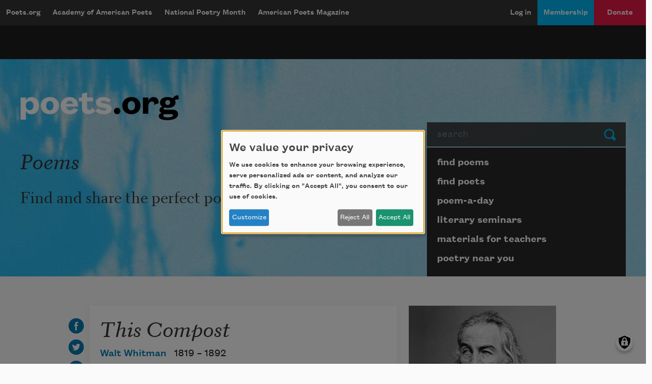

--- FILE ---
content_type: text/html; charset=UTF-8
request_url: https://poets.org/poem/compost
body_size: 13420
content:
<!DOCTYPE html>
<html lang="en" dir="ltr" prefix="og: https://ogp.me/ns#">
  <head>
    <meta charset="utf-8" />
<meta name="description" content="This Compost - Something startles me where I thought I was safest" />
<meta name="abstract" content="This Compost - Something startles me where I thought I was safest" />
<meta name="keywords" content="poetry, poets, This Compost, Academy of American Poets" />
<link rel="canonical" href="https://poets.org/poem/compost" />
<meta property="og:site_name" content="Poets.org" />
<meta property="og:type" content="Poem" />
<meta property="og:url" content="https://poets.org/poem/compost" />
<meta property="og:title" content="This Compost" />
<meta property="og:description" content="Something startles me where I thought I was safest" />
<meta property="og:image" content="https://api.poets.org/sites/default/files/poets-twitter.png" />
<meta property="og:updated_time" content="2024-10-01T16:42:18-04:00" />
<meta property="og:street_address" content="75 Maiden Lane, Suite 901" />
<meta property="og:locality" content="New York" />
<meta property="og:region" content="NY" />
<meta property="og:postal_code" content="10038" />
<meta property="og:country_name" content="United States" />
<meta property="og:email" content="academy@poets.org" />
<meta property="og:phone_number" content="(212) 274-0343" />
<meta property="og:fax_number" content="(212) 274-9427" />
<meta name="dcterms.title" content="This Compost by Walt Whitman - Poems | Academy of American Poets" />
<meta name="dcterms.creator" content="Academy of American Poets" />
<meta name="dcterms.subject" content="poetry, poets, This Compost" />
<meta name="dcterms.description" content="This Compost - The Academy of American Poets is the largest membership-based nonprofit organization fostering an appreciation for contemporary poetry and supporting American poets." />
<meta name="dcterms.type" content="text" />
<meta name="dcterms.format" content="text/html" />
<meta name="dcterms.identifier" content="https://poets.org/poem/compost" />
<meta property="fb:app_id" content="370039556748135" />
<meta name="twitter:card" content="summary" />
<meta name="twitter:description" content="Something startles me where I thought I was safest" />
<meta name="twitter:site" content="@POETSorg" />
<meta name="twitter:title" content="This Compost" />
<meta name="twitter:site:id" content="7235452" />
<meta name="twitter:image" content="https://poets.org/sites/default/files/styles/social_share/public/images/biographies/126_Whitman_New_1.jpg?itok=uqqIbDIF" />
<meta name="twitter:image:alt" content="Something startles me where I thought I was safest" />
<meta name="Generator" content="Drupal 10 (https://www.drupal.org)" />
<meta name="MobileOptimized" content="width" />
<meta name="HandheldFriendly" content="true" />
<meta name="viewport" content="width=device-width, initial-scale=1.0" />
<script type="application/ld+json">{
    "@context": "https://schema.org",
    "@graph": [
        {
            "@type": "Article",
            "headline": "This Compost",
            "description": "1\n\nSomething startles me where I thought I was safest,\nI withdraw from the still woods I loved,\nI will not go now on the pastures to walk,\nI will not strip the clothes from my body to meet my lover the sea,\nI will not touch my flesh to the earth as to other flesh to renew me.\n\nO how can it be that the ground itself does not sicken?\nHow can you be alive you growths of spring?\nHow can you furnish health you blood of herbs, roots, orchards, grain?\nAre they not continually putting distemper&#8217;d corpses within you?\nIs not every continent work\u0027d over and over with sour dead?\n\nWhere have you disposed of their carcasses?\nThose drunkards and gluttons of so many generations?\nWhere have you drawn off all the foul liquid and meat?\nI do not see any of it upon you to-day, or perhaps I am deceiv&#8217;d,\nI will run a furrow with my plough, I will press my spade through the sod and turn it up underneath,\nI am sure I shall expose some of the foul meat.\n\n2\n\nBehold this compost! behold it well!\nPerhaps every mite has once form&#8217;d part of a sick person&#8212;yet behold!\nThe grass of spring covers the prairies,\nThe bean bursts noiselessly through the mould in the garden,\nThe delicate spear of the onion pierces upward,\nThe apple-buds cluster together on the apple-branches,\nThe resurrection of the wheat appears with pale visage out of its graves,\nThe tinge awakes over the willow-tree and the mulberry-tree,\nThe he-birds carol mornings and evenings while the she-birds sit on their nests,\nThe young of poultry break through the hatch&#8217;d eggs,\nThe new-born of animals appear, the calf is dropt from the cow, the colt from the mare,\nOut of its little hill faithfully rise the potato&#8217;s dark green leaves,\nOut of its hill rises the yellow maize-stalk, the lilacs bloom in the dooryards,\nThe summer growth is innocent and disdainful above all those strata of sour dead.\n\nWhat chemistry!\nThat the winds are really not infectious,\nThat this is no cheat, this transparent green-wash of the sea which is so amorous after me,\nThat it is safe to allow it to lick my naked body all over with its tongues,\nThat it will not endanger me with the fevers that have deposited themselves in it,\nThat all is clean forever and forever,\nThat the cool drink from the well tastes so good,\nThat blackberries are so flavorous and juicy,\nThat the fruits of the apple-orchard and the orange-orchard, that melons, grapes, peaches, plums, will\n&#160;&#160;&#160;none of them poison me,\nThat when I recline on the grass I do not catch any disease,\nThough probably every spear of grass rises out of what was once a catching disease.\n\nNow I am terrified at the Earth, it is that calm and patient,\nIt grows such sweet things out of such corruptions,\nIt turns harmless and stainless on its axis, with such endless successions of diseas&#8217;d corpses,\nIt distills such exquisite winds out of such infused fetor,\nIt renews with such unwitting looks its prodigal, annual, sumptuous crops,\nIt gives such divine materials to men, and accepts such leavings from them at last.",
            "image": {
                "@type": "ImageObject",
                "url": "https://www.poets.org/sites/default/files/cdsn9odz_400x400.png",
                "width": "800",
                "height": "800"
            },
            "datePublished": "Mon, 04/08/2013 - 00:00",
            "dateModified": "Tue, 10/01/2024 - 16:42",
            "author": {
                "@type": "Organization",
                "name": "Poets.org - Academy of American Poets",
                "url": "https://poets.org/poem/compost",
                "logo": {
                    "@type": "ImageObject",
                    "url": "https://www.poets.org/sites/default/files/large-blue-rgb-poets.org-logo-web.jpg",
                    "width": "60",
                    "height": "259"
                }
            },
            "publisher": {
                "@type": "Organization",
                "name": "Poets.org - Academy of American Poets",
                "url": "https://poets.org/poem/compost",
                "logo": {
                    "@type": "ImageObject",
                    "url": "https://www.poets.org/sites/default/files/large-blue-rgb-poets.org-logo-web.jpg",
                    "width": "60",
                    "height": "259"
                }
            },
            "mainEntityOfPage": "https://poets.org/poem/compost"
        },
        {
            "@type": "Organization",
            "@id": "https://poets.org/poem/compost",
            "name": "Academy of American Poets",
            "url": "https://poets.org/",
            "telephone": "(212) 274-0343",
            "address": {
                "@type": "PostalAddress",
                "streetAddress": [
                    "75 Maiden Lane",
                    "Suite 901"
                ],
                "addressLocality": "New York",
                "addressRegion": "NY",
                "postalCode": "10038",
                "addressCountry": "USA"
            }
        }
    ]
}</script>
<link rel="icon" href="/themes/custom/stanza/favicon.ico" type="image/vnd.microsoft.icon" />

    <title>This Compost by Walt Whitman - Poems | Academy of American Poets</title>
    <link rel="stylesheet" media="all" href="/sites/default/files/css/css_6zvN3mFNO3Oo_J0pqxny_x1FiLjMpVpk-Q-XytFC8eQ.css?delta=0&amp;language=en&amp;theme=stanza&amp;include=eJxVjlEOgzAMQy9E1jMZmkFF2lRNYWKnHzB1sB9Hz1Ecz4Kibj60s4r0hoP3VJWQ6qSi49b8QXUObA2fqpVLo1G0hzSa-IqLCIkS1saJXyZc91uyMKYlt0VWjjSgeLs7FxSm_58WPPe44ZFGZwzI41fcdAgQsgmFd6-EzO47OtuscnQ9jLs17M3cqY-ofhH-AHHibf4" />
<link rel="stylesheet" media="all" href="/sites/default/files/css/css_M8J7GuN1xzV_8zvc5xacGNielK0-Ie1tEGcf5xaya50.css?delta=1&amp;language=en&amp;theme=stanza&amp;include=eJxVjlEOgzAMQy9E1jMZmkFF2lRNYWKnHzB1sB9Hz1Ecz4Kibj60s4r0hoP3VJWQ6qSi49b8QXUObA2fqpVLo1G0hzSa-IqLCIkS1saJXyZc91uyMKYlt0VWjjSgeLs7FxSm_58WPPe44ZFGZwzI41fcdAgQsgmFd6-EzO47OtuscnQ9jLs17M3cqY-ofhH-AHHibf4" />

    <script src="/libraries/klaro/dist/klaro-no-translations-no-css.js?t7iee4" defer id="klaro-js" type="8c5d32149e38f846de4ae03e-text/javascript"></script>
<script src="//securepubads.g.doubleclick.net/tag/js/gpt.js" type="8c5d32149e38f846de4ae03e-text/javascript"></script>

    
<!-- Google tag (gtag.js) -->
<script async src="https://www.googletagmanager.com/gtag/js?id=G-ZCRT7WN8HQ" type="8c5d32149e38f846de4ae03e-text/javascript"></script>
<script type="8c5d32149e38f846de4ae03e-text/javascript">
  window.dataLayer = window.dataLayer || [];
  function gtag(){dataLayer.push(arguments);}
  gtag('js', new Date());

  gtag('config', 'G-ZCRT7WN8HQ');
</script>
  </head>
  <body class="node-type--poems">
        <a href="#main-content" class="visually-hidden focusable">
      Skip to main content
    </a>
    
      <div class="dialog-off-canvas-main-canvas" data-off-canvas-main-canvas>
    <div class="layout-container">

  <header role="banner">
    


  <div  class="region region-header app-nav__container">
    <div class="navbar shadow-md d-flex navbar-dark bg-dark navbar-expand-lg">
      <div class="navbar-brand btn btn-md d-flex flex-row d-lg-none">
        <a href="/" class="d-inline-flex flex-row">Poets.org</a>
        <span class="oi oi-caret-bottom d-inline-flex d-sm-inline-flex d-lg-none flex-row"></span>
      </div>
      <button data-toggle="collapse" data-target="#nav_collapse" type="button" aria-label="Menu" aria-controls="nav_collapse" aria-expanded="false" class="border-0 navbar-toggler">
        <span class="navbar-toggler-icon"></span>
      </button>
      <div id="nav_collapse" class="navbar-collapse collapse">
        

  
<h2 class="visually-hidden" id="block-mobilemenu-menu">mobileMenu</h2>

  
  
  

            <ul class="list-group menu--mobile d-flex d-lg-none">
                          <li class="list-group-item bg-dark">
        <a href="/poems" class="text-white" aria-controls="nav_collapse" aria-expanded="false" role="button" data-drupal-link-system-path="node/11197">Poems</a>
              </li>
                      <li class="list-group-item bg-dark">
        <a href="/poets" class="text-white" aria-controls="nav_collapse" aria-expanded="false" role="button" data-drupal-link-system-path="node/11198">Poets</a>
              </li>
                      <li class="list-group-item bg-dark">
        <a href="/poem-a-day" title="Poem-a-Day" class="text-white" aria-controls="nav_collapse" aria-expanded="false" role="button" data-drupal-link-system-path="node/696783">Poem-a-Day</a>
              </li>
                      <li class="list-group-item bg-dark">
        <a href="/national-poetry-month" title="National Poetry Month" class="text-white" aria-controls="nav_collapse" aria-expanded="false" role="button" data-drupal-link-system-path="node/696774">National Poetry Month</a>
              </li>
                      <li class="list-group-item bg-dark collapsed">
        <a href="/materials-teachers" title="Materials for Teachers" class="text-white" aria-controls="nav_collapse" aria-expanded="false" role="button" data-drupal-link-system-path="node/117367">Materials for Teachers</a>
              </li>
                      <li class="list-group-item bg-dark">
        <a href="/academy-american-poets/seminars" title="Literary Seminars" class="text-white" aria-controls="nav_collapse" aria-expanded="false" role="button" data-drupal-link-system-path="node/719065">Literary Seminars</a>
              </li>
                      <li class="list-group-item bg-dark">
        <a href="/american-poets-magazine" title="American Poets Magazine" class="text-white" aria-controls="nav_collapse" aria-expanded="false" role="button" data-drupal-link-system-path="node/11244">American Poets Magazine</a>
              </li>
        </ul>
  




  
<h2 class="visually-hidden" id="block-mainnavigation-menu">Main navigation</h2>

  
  
  
            <ul class="navbar-nav menu--desktop d-none d-lg-flex">
                    <li class="nav-item menu-item--collapsed">
        <a href="/" class="nav-link" data-drupal-link-system-path="&lt;front&gt;">Poets.org</a>
              </li>
                <li class="nav-item menu-item--collapsed">
        <a href="/academy-american-poets" class="nav-link" data-drupal-link-system-path="node/597143">Academy of American Poets</a>
              </li>
                <li class="nav-item menu-item--collapsed">
        <a href="/national-poetry-month" class="nav-link" data-drupal-link-system-path="node/696774">National Poetry Month</a>
              </li>
                <li class="nav-item menu-item--collapsed">
        <a href="/american-poets-magazine" class="nav-link" data-drupal-link-system-path="node/11244">American Poets Magazine</a>
              </li>
        </ul>
  




  
<h2 class="visually-hidden" id="block-useraccountmenu-menu">User account menu</h2>

  
  
  
            <ul class="navbar-nav ml-auto menu--utility">
                                              <li class="menu-item nav-item app-nav__login">
        <a href="/user/login" class="nav-link" data-drupal-link-system-path="user/login">Log in</a>
              </li>
                                          <li class="app-nav__membership menu-item nav-item app-nav__logged-in">
        <a href="/membership" title="Become a member of the Academy of American Poets" class="nav-link" data-drupal-link-system-path="node/696933">Membership</a>
              </li>
                                          <li class="app-nav__donate btn d-none d-lg-flex btn-secondary-dark btn-md collapsed menu-item nav-item app-nav__logged-in">
        <a href="/donate" title="Support the mission of the Academy of American Poets" class="nav-link" data-drupal-link-system-path="node/418561">Donate</a>
              </li>
        </ul>
  



      </div>
    </div>
    <a href="/donate" class="btn w-100 d-block py-2 d-lg-none btn-secondary-dark btn-md btn--donate" role="button">Donate</a>
  </div>

  </header>

  <div class="promo dark">
  <div class="container">
    <div class="gpt-ad-unit"
      data-ad-unit
      data-ad-unit-code="AAP-Desktop-Leaderboard-AD-Large"
      data-ad-unit-id="21679694993"
      data-ad-unit-sizes="728x90 970x250"
      ></div>
  </div>
</div>


  
      
  <section class="bg-primary hero hero--default jumbotron jumbotron-fluid">
    <div class="container hero__grid">

      <!-- Start: dummy logo -->
      <div class="hero__logo-container">
        <a href="/" class="hero__logo">
          <img src="/themes/custom/stanza/assets/images/optimized/hero/Large-White-RGB-Poets.org-Logo.png" alt="Poets.org" class="img-fluid">
        </a>
      </div>
      <!-- End: dummy logo -->

      <div class="hero__search-container">
  <form class="poets-search__form"  method="GET" action="/search">
  <div class="form-group">
    <label for="poets-search-input" class="sr-only">Search</label>
    <div class="input-group">
      <input type="search" autocomplete="off" name="combine" placeholder="search" value="" class="poets-search__form-input form-control">
      <div class="input-group-append">
        <button type="submit" class="btn poets-search__form-button btn-secondary">
          Submit
        </button>
      </div>
    </div>
  </div>
</form>
</div>
<div class="hero__summary-container">
            <h2 class="hero__heading pb-3">Poems</h2>
            <p class="lead mb-3 font-serif">Find and share the perfect poems.</p>
    </div>


<div class="hero__submenu-container">
            
  <h2 class="visually-hidden" id="block-pagesubmenublock-menu">Page submenu block</h2>
  
      
  
  
            <ul class="list-group hero__search__links d-none d-md-flex flex-fill">
                    <li class="hero__search__links__item menu-item--collapsed">
        <a href="/poems" class="list-group-item hero__search__link list-group-item-action" data-drupal-link-system-path="node/11197">find poems</a>
              </li>
                <li class="hero__search__links__item">
        <a href="/poets" class="list-group-item hero__search__link list-group-item-action" data-drupal-link-system-path="node/11198">find poets</a>
              </li>
                <li class="hero__search__links__item">
        <a href="/poem-a-day" title="poem-a-day" class="list-group-item hero__search__link list-group-item-action" data-drupal-link-system-path="node/696783">poem-a-day</a>
              </li>
                <li class="hero__search__links__item">
        <a href="/academy-american-poets/seminars" title="literary seminars" class="list-group-item hero__search__link list-group-item-action" data-drupal-link-system-path="node/719065">literary seminars</a>
              </li>
                <li class="hero__search__links__item menu-item--collapsed">
        <a href="/materials-teachers" title="materials for teachers" class="list-group-item hero__search__link list-group-item-action" data-drupal-link-system-path="node/117367">materials for teachers</a>
              </li>
                <li class="hero__search__links__item">
        <a href="/poetry-near-you" title="poetry near you" class="list-group-item hero__search__link list-group-item-action" data-drupal-link-system-path="node/597148">poetry near you</a>
              </li>
        </ul>
  


  </div>


    </div>
  </section>
  

  
  <section class="sub-hero">
    
  </section>

  
  

  

  

  

  <main class="py-5 container" id="main-content" role="main">
    <div class="row">

      <div class="col-12 col-md-8">
          <div>
    <div data-drupal-messages-fallback class="hidden"></div>
<div id="block-stanza-content">
  
    
      

<article class="card card--poem-full pb-2 pt-3" data-poem-uuid="40cdbfe9-05e2-48cd-940f-4208f34307ac" data-poem-title="This Compost">
  <div class="d-flex poem__title mb-1">
    
    <h1>
              This Compost
          </h1>
    
  </div>

  
  


  <div class="poem-actions  poem-actions--vertical">
    <ul class="poem-actions__list d-flex flex-wrap"
      data-enable-add-to-anthology="true"
      data-social-share-orientation="vertical">
      
              <li class="poem-actions__list-item pr-2">
          <a target="_blank" href="https://facebook.com/sharer.php?t=This%20Compost&amp;u=https%3A//poets.org/poem/compost"
            title="Share on Facebook" data-tooltip="true" data-placement="right">
            <img class="poem-actions__icon" alt="Share on Facebook"
              src="/themes/custom/stanza/assets/images/optimized/social/facebook.svg">
          </a>
        </li>
      
              <li class="poem-actions__list-item pr-2">
          <a target="_blank" href="https://twitter.com/share?text=This%20Compost&amp;url=https%3A//poets.org/poem/compost"
            title="Share on Twitter" data-tooltip="true" data-placement="right">
            <img class="poem-actions__icon" alt="Share on Twitter"
              src="/themes/custom/stanza/assets/images/optimized/social/twitter.svg">
          </a>
        </li>
      
              <li class="poem-actions__list-item pr-2">
          <a target="_blank" href="https://tumblr.com/share/link?name=This%20Compost&amp;url=https%3A//poets.org/poem/compost"
            title="Share on Tumblr" data-tooltip="true" data-placement="right">
            <img class="poem-actions__icon" alt="Share on Tumblr"
              src="/themes/custom/stanza/assets/images/optimized/social/tumblr.svg">
          </a>
        </li>
      
              <li class="poem-actions__list-item pr-2">
          <a target="_blank" href="https://poets.org/poem/compost/print"
            title="See print mode in new window" data-tooltip="true" data-placement="right">
            <img class="poem-actions__icon" alt="View print mode"
              src="/themes/custom/stanza/assets/images/optimized/social/print.svg">
          </a>
        </li>
      
              <li class="poem-actions__list-item pr-2">
          <a target="_blank" href="https://poets.org/poem/compost/embed" data-embed-code-button
            title="Open embed mode in a new window" data-tooltip="true" data-placement="right">
            <img class="poem-actions__icon" alt="Copy embed code"
              src="/themes/custom/stanza/assets/images/optimized/social/embed.svg">
          </a>
        </li>
        
      
    </ul>
  </div>

      
    <div id="add-to-anthology-modal" class="modal" tabindex="-1" role="dialog" aria-hidden="true" aria-labeledby="add-to-anthology-modal-title">
  <div class="modal-dialog modal-dialog-centered" role="document">
    <div class="modal-content">
              <div class="modal-header">
          <h5 id="add-to-anthology-modal-title" class="modal-title">Add to anthology</h5>
          <button type="button" class="close" data-dismiss="modal" aria-label="Close">
            <span aria-hidden="true">&times;</span>
          </button>
        </div>
            <div id="add-to-anthology-modal-content" class="modal-body">
        
      </div>
          </div>
  </div>
</div>
  
  <div>
    
      <div class="field field--field_author" itemprop="author">
              <div class="field__content"><div data-byline-author>

  
      <a href="/poet/walt-whitman" rel="bookmark" data-byline-author-name>Walt Whitman</a>
    

  <div data-byline-author-info>
    
            <div class="field field--field_dob">1819 &ndash; </div>
      
            <div class="field field--field_dod">1892</div>
      
  </div>

</div>
</div>
          </div>
  
            <div class="field field--body"><p><b>1</b><br>
<br>
Something startles me where I thought I was safest,<br>
I withdraw from the still woods I loved,<br>
I will not go now on the pastures to walk,<br>
I will not strip the clothes from my body to meet my lover the sea,<br>
I will not touch my flesh to the earth as to other flesh to renew me.<br>
<br>
O how can it be that the ground itself does not sicken?<br>
How can you be alive you growths of spring?<br>
How can you furnish health you blood of herbs, roots, orchards, grain?<br>
Are they not continually putting distemper&#8217;d corpses within you?<br>
Is not every continent work'd over and over with sour dead?<br>
<br>
Where have you disposed of their carcasses?<br>
Those drunkards and gluttons of so many generations?<br>
Where have you drawn off all the foul liquid and meat?<br>
I do not see any of it upon you to-day, or perhaps I am deceiv&#8217;d,<br>
I will run a furrow with my plough, I will press my spade through the sod and turn it up underneath,<br>
I am sure I shall expose some of the foul meat.<br>
<br>
<b>2</b><br>
<br>
Behold this compost! behold it well!<br>
Perhaps every mite has once form&#8217;d part of a sick person&#8212;yet behold!<br>
The grass of spring covers the prairies,<br>
The bean bursts noiselessly through the mould in the garden,<br>
The delicate spear of the onion pierces upward,<br>
The apple-buds cluster together on the apple-branches,<br>
The resurrection of the wheat appears with pale visage out of its graves,<br>
The tinge awakes over the willow-tree and the mulberry-tree,<br>
The he-birds carol mornings and evenings while the she-birds sit on their nests,<br>
The young of poultry break through the hatch&#8217;d eggs,<br>
The new-born of animals appear, the calf is dropt from the cow, the colt from the mare,<br>
Out of its little hill faithfully rise the potato&#8217;s dark green leaves,<br>
Out of its hill rises the yellow maize-stalk, the lilacs bloom in the dooryards,<br>
The summer growth is innocent and disdainful above all those strata of sour dead.<br>
<br>
What chemistry!<br>
That the winds are really not infectious,<br>
That this is no cheat, this transparent green-wash of the sea which is so amorous after me,<br>
That it is safe to allow it to lick my naked body all over with its tongues,<br>
That it will not endanger me with the fevers that have deposited themselves in it,<br>
That all is clean forever and forever,<br>
That the cool drink from the well tastes so good,<br>
That blackberries are so flavorous and juicy,<br>
That the fruits of the apple-orchard and the orange-orchard, that melons, grapes, peaches, plums, will<br>
&nbsp;&nbsp;&nbsp;none of them poison me,<br>
That when I recline on the grass I do not catch any disease,<br>
Though probably every spear of grass rises out of what was once a catching disease.<br>
<br>
Now I am terrified at the Earth, it is that calm and patient,<br>
It grows such sweet things out of such corruptions,<br>
It turns harmless and stainless on its axis, with such endless successions of diseas&#8217;d corpses,<br>
It distills such exquisite winds out of such infused fetor,<br>
It renews with such unwitting looks its prodigal, annual, sumptuous crops,<br>
It gives such divine materials to men, and accepts such leavings from them at last.</p>
</div>
      
            <div class="field field--field_credit"><p>This poem appeared in <a href="/poetsorg/poem-day">Poem-a-Day</a> on April 13, 2013. Browse the <a href="/poetsorg/poem-day">Poem-a-Day archive</a>. This poem is in the public domain.</p>
</div>
      
  </div>

</article>


  </div>

  </div>

      </div>

              <aside class="col-md-4 layout-sidebar" role="complementary">
            <div>
    <div id="block-nodesidebarfields">
  
    
      <article>

  
    

  
  <div>
    
      <div class="field field--field_author" itemprop="author">
              <div class="field__content"><article>

  <div>
    
      <div class="field field--field_image">
              <figure class="field__content">
            <img loading="lazy" src="/sites/default/files/images/biographies/126_Whitman_New_1.jpg" width="286" height="280" alt="Walt Whitman" />


          <figcaption class="poet__sidebar-img-caption">
            
          </figcaption>
        </figure>
          </div>
  
            <div class="field field--body">Born on May 31, 1819, Walt Whitman is the author of Leaves of Grass and, along with Emily Dickinson, is considered one of the architects of a uniquely American poetic voice.</div>
      
  
            <div class="field field--title"><a href="/poet/walt-whitman" hreflang="und">About Walt Whitman</a></div>
      
  </div>

  
    

</article>
</div>
          </div>
  


  <div class="field field--field_occasion">
    <div class="field__label">Occasion</div>
          <div>
                      <div class="field__content"><a href="/poems?field_occasion_target_id=1556">Earth Day</a></div>
              </div>
      </div>


  <div class="field field--field_poem_themes">
    <div class="field__label">Themes</div>
          <div>
                    <div class="field__content"><a href="/poems?field_poem_themes_target_id=1056">Gardens</a></div>
                <div class="field__content"><a href="/poems?field_poem_themes_target_id=1456">Public Domain</a></div>
              </div>
      </div>

  </div>

</article>

  </div>
<div id="block-poemadaysignupblock">
  
      <h2>Sign up for Poem-a-Day</h2>
    
      
<!-- Begin Mailchimp Signup Form -->
<div id="mc_embed_signup">
  <form action="https://poets.us20.list-manage.com/subscribe/post?u=e329a0cb6f08842f08a05d822&amp;id=0e208b88ae&amp;f_id=00686de1f0" method="post" id="mc-embedded-subscribe-form" name="mc-embedded-subscribe-form" class="validate" target="_self">
    <input type="hidden" value="1" name="group[5895][1]" id="mce-group[5895]-5895-0">
    <div id="mc_embed_signup_scroll">
      <div class="indicates-required"><span class="asterisk">*</span> indicates required</div>
      <div class="mc-field-group">
        <label for="mce-EMAIL">Email Address  <span class="asterisk">*</span>
        </label>
        <input type="email" value="" name="EMAIL" class="required email" id="mce-EMAIL" required>
        <span id="mce-EMAIL-HELPERTEXT" class="helper_text"></span>
      </div>
      <div class="clear"><input type="submit" value="Subscribe" name="subscribe" id="mc-embedded-subscribe" class="button"></div>
      <div id="mce-responses" class="clear">
        <div class="response" id="mce-error-response" style="display:none"></div>
        <div class="response" id="mce-success-response" style="display:none"></div>
      </div>
      <!-- real people should not fill this in and expect good things - do not remove this or risk form bot signups-->
      <div style="position: absolute; left: -5000px;" aria-hidden="true"><input type="text" name="b_e329a0cb6f08842f08a05d822_0e208b88ae" tabindex="-1" value=""></div>
    </div>
  </form>
</div>
<!--End mc_embed_signup-->

  </div>


  </div>

  

        </aside>
          </div>
  </main>

  
        <div>
    


<div class="views-element-container py-5 card-deck card-deck--poemcard poem-cards" id="block-views-block-poems-more-by-poet">
  <div class="container">
    <div class="row">
      <div class="d-flex flex-lg-row flex-column col-12">
        
                  <h2>More by this poet</h2>
                        
      </div>
    </div>
    <div class="row card-deck__cards">
              <div><div class="js-view-dom-id-7c35a42cbe3b78288095804740556c78372fc7e1178e8e91d37f9b7e3641afb3">
  
  
  

  
  
  

      <div class="views-row"><article>

  
    

  
  <div>
    
  
            <div class="field field--title"><h2><a href="/poem/when-lilacs-last-door-yard-bloomd" hreflang="und">When Lilacs Last in the Door-yard Bloom&#8217;d</a></h2></div>
      
            <div class="field field--body"><p><span class="long-line">When lilacs last in the door-yard bloom&#8217;d, </span><br>
<span class="long-line">And the great star early droop&#8217;d in the western sky in the night, </span><br>
<span class="long-line">I mourn&#8217;d&#8212;and yet shall mourn with ever-returning spring. </span><br>
<br>
<span class="long-line">O ever-returning spring! trinity sure to me you bring; </span><br>
<span class="long-line">Lilac blooming perennial, and drooping star in the west,</span><br>
<span class="long-line">And thought of him I love.</span><br>
&nbsp;</p>

<p><span class="long-line">2</span></p></div>
      
      <div class="field field--field_author" itemprop="author">
              <div class="field__content">Walt Whitman</div>
          </div>
  
            <div class="field field--field_date_published" itemprop="datePublished">1850</div>
      
  </div>

</article>
</div>
    <div class="views-row"><article>

  
    

  
  <div>
    
  
            <div class="field field--title"><h2><a href="/poem/o-captain-my-captain" hreflang="und">O Captain! My Captain!</a></h2></div>
      
            <div class="field field--body"><p><span class="long-line">O Captain! my Captain! our fearful trip is done, </span><br>
<span class="long-line">The ship has weather&#8217;d every rack, the prize we sought is won, </span><br>
<span class="long-line">The port is near, the bells I hear, the people all exulting,</span><br>
<span class="long-line">While follow eyes the steady keel, the vessel grim and daring;</span><br>
<span class="long-line">&nbsp; &nbsp; &nbsp; &nbsp;But O heart! heart! heart!</span><br>
<span class="long-line">&nbsp; &nbsp; &nbsp; &nbsp; &nbsp;O the bleeding drops of red, </span></p></div>
      
      <div class="field field--field_author" itemprop="author">
              <div class="field__content">Walt Whitman</div>
          </div>
  
            <div class="field field--field_date_published" itemprop="datePublished">1891</div>
      
  </div>

</article>
</div>
    <div class="views-row"><article>

  
    

  
  <div>
    
  
            <div class="field field--title"><h2><a href="/poem/song-myself-v" hreflang="en">Song of Myself, V</a></h2></div>
      
            <div class="field field--body"> <p><span class="long-line">I believe in you my soul, the other I am must not abase itself to you,</span><br>And you must not be abased to the other.</p><p><span class="long-line">Loafe with me on the grass, &nbsp;loose the stop from your throat,</span><br><span class="long-line">Not words, not music or rhyme I want, not custom or&nbsp;lecture, not even the best,</span><br>Only the lull I like, the hum of your valv&#232;d voice.</p></div>
      
      <div class="field field--field_author" itemprop="author">
              <div class="field__content">Walt Whitman</div>
          </div>
  
            <div class="field field--field_date_published" itemprop="datePublished">1891</div>
      
  </div>

</article>
</div>

    

  
  

  
  
</div>
</div>

          </div>
  </div>
</div>

<div id="block-nodesubcontentfields">
  
    
      <article>

  
    

  
  <div>
    
  </div>

</article>

  </div>

  </div>

  
      
<div class="region region-pre-footer newsletter-support-follow">
  <div class="container">
    <div class="row">
      <div class="newsletter-form col-md-4">
        <div  class="region region-pre-footer newsletter-support-follow newsletter">
  <h3 class="signup-title">Newsletter Sign Up</h3>
  <div class="newsletter__form newsletter__content">
        <div id="mc_embed_signup">
      <form action="https://poets.us20.list-manage.com/subscribe/post?u=e329a0cb6f08842f08a05d822&amp;id=0e208b88ae&amp;f_id=00686de1f0" method="post" id="mc-embedded-subscribe-form" name="mc-embedded-subscribe-form" class="validate" target="_self">
        <div id="mc_embed_signup_scroll">
          <div class="mc-field-group input-group">

            <ul class="newsletter-checkbox-list">

              <li class="newsletter-checkbox custom-control custom-checkbox">
                <input class="custom-control-input" type="checkbox" value="2" name="group[5895][2]" id="mce-group[5895]-5895-1">
                <label class="custom-control-label" for="mce-group[5895]-5895-1">Academy of American Poets Newsletter</label>
              </li>

              <li class="newsletter-checkbox custom-control custom-checkbox">
                <input class="custom-control-input" type="checkbox" value="8" name="group[5895][8]" id="mce-group[5895]-5895-3">
                <label class="custom-control-label" for="mce-group[5895]-5895-3">Academy of American Poets Educator Newsletter</label>
              </li>

              <li class="newsletter-checkbox custom-control custom-checkbox">
                <input class="custom-control-input" type="checkbox" value="4" name="group[5895][4]" id="mce-group[5895]-5895-2">
                <label class="custom-control-label" for="mce-group[5895]-5895-2">Teach This Poem</label>
              </li>

              <li class="newsletter-checkbox custom-control custom-checkbox">
                <input class="custom-control-input" type="checkbox" value="1" name="group[5895][1]" id="mce-group[5895]-5895-0">
                <label class="custom-control-label" for="mce-group[5895]-5895-0">Poem-a-Day</label>
              </li>

            </ul>

            <span id="mce-group[5895]-HELPERTEXT" class="helper_text"></span>
          </div>
          <div class="mc-field-group newsletter-email">
            <label for="mce-EMAIL" class="visually-hidden">Email Address</label>
            <input type="email" value="" name="EMAIL" class="required email form-control form-control-9" id="mce-EMAIL" required><input type="submit" value="Subscribe" name="subscribe" id="mc-embedded-subscribe" class="button btn btn btn-primary btn-secondary">
            <span id="mce-EMAIL-HELPERTEXT" class="helper_text"></span>
          </div>
          <div class="clear"></div>
          <div id="mce-responses" class="clear">
            <div class="response" id="mce-error-response" style="display:none"></div>
            <div class="response" id="mce-success-response" style="display:none"></div>
          </div>
          <!-- real people should not fill this in and expect good things - do not remove this or risk form bot signups-->
          <div style="position: absolute; left: -5000px;" aria-hidden="true"><input type="text" name="b_e329a0cb6f08842f08a05d822_0e208b88ae" tabindex="-1" value=""></div>
        </div>
      </form>
    </div>
  </div>
</div>



      </div>
      <nav role="navigation" aria-labelledby="block-supportus-menu" id="block-supportus" class="support col-md-3 offset-sm-1">
      
  <h3 class="signup-title" id="block-supportus-menu">Support Us</h3>
  

  <div class="support__content">
          
              <ul>
              <li>
        <a href="/membership" data-drupal-link-system-path="node/696933">Become a Member</a>
              </li>
          <li>
        <a href="/donate" data-drupal-link-system-path="node/418561">Donate Now</a>
              </li>
          <li>
        <a href="/academy-american-poets/get-involved" data-drupal-link-system-path="node/11213">Get Involved</a>
              </li>
          <li>
        <a href="/academy-american-poets/make-bequest">Make a Bequest</a>
              </li>
          <li>
        <a href="/academy-american-poets/advertise-us" data-drupal-link-system-path="node/117963">Advertise with Us</a>
              </li>
        </ul>
  


      </div>
</nav>
<nav role="navigation" aria-labelledby="block-followus-menu" id="block-followus" class="follow col-md-4">
      
  <h3 class="signup-title" id="block-followus-menu">Follow Us</h3>
  

  <div class="follow__content">
          
              <ul>
              <li>
        <a href="https://www.facebook.com/poets.org">Facebook</a>
              </li>
          <li>
        <a href="https://twitter.com/POETSorg">Twitter</a>
              </li>
          <li>
        <a href="https://poetsorg.tumblr.com/">Tumblr</a>
              </li>
          <li>
        <a href="https://soundcloud.com/poets-org">SoundCloud</a>
              </li>
          <li>
        <a href="https://www.youtube.com/channel/UCMbWrLV3xwKly6vqhnl0IXg">YouTube</a>
              </li>
          <li>
        <a href="https://www.instagram.com/poetsorg/?hl=en">Instagram</a>
              </li>
          <li>
        <a href="https://www.pinterest.com/poetsorg/">Pinterest</a>
              </li>
        </ul>
  


      </div>
</nav>

    </div>
  </div>
</div>



  
      <footer role="contentinfo">
      <div>
  <div class="footer__primary pt-5 pb-5">
    
<nav role="navigation" aria-labelledby="block-footer-menu" id="block-footer" class="mx-auto container">
            
  <h2 class="visually-hidden" id="block-footer-menu">Footer</h2>
  

      
                <ul class="row">
                      <li class="col-sm-12 col-md-3">
          <h3 class="footer__primary__links__header">
            <a href="/" class="text-primary" data-drupal-link-system-path="&lt;front&gt;">poets.org</a>
          </h3>
                                        <ul>
                      <li class="footer__primary__links p-1">
          <a href="/poems" data-drupal-link-system-path="node/11197">Find Poems</a>
                    </li>
                  <li class="footer__primary__links p-1">
          <a href="/poets" data-drupal-link-system-path="node/11198">Find Poets</a>
                    </li>
                  <li class="footer__primary__links p-1">
          <a href="/poetry-near-you" title="Poetry Near You" data-drupal-link-system-path="node/597148">Poetry Near You</a>
                    </li>
                  <li class="footer__primary__links p-1">
          <a href="/jobs" title="Jobs for Poets" data-drupal-link-system-path="node/696345">Jobs for Poets</a>
                    </li>
                  <li class="footer__primary__links p-1">
          <a href="/academy-american-poets/seminars" title="Literary Seminars" data-drupal-link-system-path="node/719065">Literary Seminars</a>
                    </li>
                  <li class="footer__primary__links p-1">
          <a href="/privacy" title="Privacy Policy" data-drupal-link-system-path="node/409356">Privacy Policy</a>
                    </li>
                  <li class="footer__primary__links p-1">
          <a href="/academy-american-poets/press-center" title="Press Center" data-drupal-link-system-path="node/117534">Press Center</a>
                    </li>
                  <li class="footer__primary__links p-1">
          <a href="/academy-american-poets/advertise-us" title="Advertise" data-drupal-link-system-path="node/117963">Advertise</a>
                    </li>
        </ul>
  
              </li>
                  <li class="col-sm-12 col-md-3">
          <h3 class="footer__primary__links__header">
            <a href="/academy-american-poets" title="academy of american poets" class="text-primary" data-drupal-link-system-path="node/597143">academy of american poets</a>
          </h3>
                                        <ul>
                      <li class="footer__primary__links p-1">
          <a href="/academy-american-poets/about-us" title="About Us" data-drupal-link-system-path="node/125706">About Us</a>
                    </li>
                  <li class="footer__primary__links p-1">
          <a href="/academy-american-poets/programs" title="Programs" data-drupal-link-system-path="node/11210">Programs</a>
                    </li>
                  <li class="footer__primary__links p-1">
          <a href="/academy-american-poets/american-poets-prizes" title="Prizes" data-drupal-link-system-path="node/11207">Prizes</a>
                    </li>
                  <li class="footer__primary__links p-1">
          <a href="/academy-american-poets/prizes/first-book-award" title="Academy of American Poets First Book Award" data-drupal-link-system-path="node/54219">First Book Award</a>
                    </li>
                  <li class="footer__primary__links p-1">
          <a href="/academy-american-poets/prizes/james-laughlin-award" title="James Laughlin Award" data-drupal-link-system-path="node/54218">James Laughlin Award</a>
                    </li>
                  <li class="footer__primary__links p-1">
          <a href="/academy-american-poets/prizes/ambroggio-prize" title="Ambroggio Prize" data-drupal-link-system-path="node/449841">Ambroggio Prize</a>
                    </li>
                  <li class="footer__primary__links p-1">
          <a href="/academy-american-poets/chancellors" title="Chancellors" data-drupal-link-system-path="node/11202">Chancellors</a>
                    </li>
                  <li class="footer__primary__links p-1">
          <a href="/academy-american-poets/staff" title="Staff" data-drupal-link-system-path="node/11211">Staff</a>
                    </li>
        </ul>
  
              </li>
                  <li class="col-sm-12 col-md-3">
          <h3 class="footer__primary__links__header">
            <a href="/national-poetry-month" title="national poetry month" class="text-primary" data-drupal-link-system-path="node/696774">national poetry month</a>
          </h3>
                                        <ul>
                      <li class="footer__primary__links p-1">
          <a href="/gala/2025" title="Poetry &amp; the Creative Mind" data-drupal-link-system-path="node/723554">Poetry &amp; the Creative Mind</a>
                    </li>
                  <li class="footer__primary__links p-1">
          <a href="/national-poetry-month/dear-poet-2025" title="Dear Poet Project" data-drupal-link-system-path="node/722651">Dear Poet Project</a>
                    </li>
                  <li class="footer__primary__links p-1">
          <a href="/national-poetry-month/get-official-poster" title="Poster" data-drupal-link-system-path="node/496344">Poster</a>
                    </li>
                  <li class="footer__primary__links p-1">
          <a href="/national-poetry-month/30-ways-celebrate-national-poetry-month" title="30 Ways to Celebrate" data-drupal-link-system-path="node/402916">30 Ways to Celebrate</a>
                    </li>
                  <li class="footer__primary__links p-1">
          <a href="/national-poetry-month/sponsors-partners" title="Sponsorship">Sponsorship</a>
                    </li>
        </ul>
  
              </li>
                  <li class="col-sm-12 col-md-3">
          <h3 class="footer__primary__links__header">
            <a href="/american-poets-magazine" title="american poets" class="text-primary" data-drupal-link-system-path="node/11244">american poets</a>
          </h3>
                                        <ul>
                      <li class="footer__primary__links p-1">
          <a href="/american-poets-magazine/books-noted" title="Books Noted" data-drupal-link-system-path="node/424781">Books Noted</a>
                    </li>
                  <li class="footer__primary__links p-1">
          <a href="/american-poets-magazine/previous_magazines" title="Essays">Essays</a>
                    </li>
                  <li class="footer__primary__links p-1">
          <a href="/american-poets-magazine/advertising-american-poets" title="Advertise" data-drupal-link-system-path="node/119110">Advertise</a>
                    </li>
        </ul>
  
              </li>
        </ul>
  


  </nav>

  </div>
  <div class="footer__utility pt-5 pb-5">
    <div class="mx-auto my-1 container">
      <div class="row">

        <div class="col-sm-12 col-md-10">
          <div class="utility__links_copyright pt-4">
            &#169; Academy of American Poets, 75 Maiden Lane, Suite 901, New York, NY 10038
          </div>
        </div>

        <div class="col-sm-12 col-md-2">
          <div class="utility__links_poets">
            <a href="/">
              <span class="poets-utility-link-1">poets</span>
              <span class="poets-utility-link-2">.org</span>
            </a>
          </div>
        </div>

      </div>
    </div>
  </div>
</div>



    </footer>
  
</div>
  </div>

    
    <script type="application/json" data-drupal-selector="drupal-settings-json">{"path":{"baseUrl":"\/","pathPrefix":"","currentPath":"node\/53880","currentPathIsAdmin":false,"isFront":false,"currentLanguage":"en"},"pluralDelimiter":"\u0003","suppressDeprecationErrors":true,"klaro":{"config":{"elementId":"klaro","storageMethod":"cookie","cookieName":"klaro","cookieExpiresAfterDays":180,"cookieDomain":"","groupByPurpose":true,"acceptAll":true,"hideDeclineAll":false,"hideLearnMore":false,"learnMoreAsButton":true,"additionalClass":" learn-more-as-button klaro-theme-stanza","htmlTexts":false,"autoFocus":true,"noticeAsModal":true,"privacyPolicy":"\/privacy","lang":"en","services":[{"name":"cms","default":true,"title":"Web Sessions","description":"Store data (e.g. cookie for user session) in your browser (required to use this website).","purposes":["cms"],"callbackCode":"","cookies":[["^[SESS|SSESS]","",""]],"required":true,"optOut":false,"onlyOnce":false,"contextualConsentOnly":false,"contextualConsentText":"","wrapperIdentifier":[],"translations":{"en":{"title":"Web Sessions"}}},{"name":"blackbaud","default":false,"title":"Blackbaud","description":"Blackbaud provides online fundraising, donation processing, and supporter engagement tools. These services enable secure donations, event registrations, and donor tracking. Disabling Blackbaud may limit the ability to make donations or access certain features related to fundraising and supporter management.","purposes":["cms"],"callbackCode":"","cookies":[],"required":true,"optOut":false,"onlyOnce":true,"contextualConsentOnly":false,"contextualConsentText":"","wrapperIdentifier":[],"translations":{"en":{"title":"Blackbaud"}}},{"name":"klaro","default":true,"title":"Consent manager","description":"Klaro! Cookie \u0026 Consent manager saves your consent status in the browser.","purposes":["cms"],"callbackCode":"","cookies":[["klaro","",""]],"required":true,"optOut":false,"onlyOnce":false,"contextualConsentOnly":false,"contextualConsentText":"","wrapperIdentifier":[],"translations":{"en":{"title":"Consent manager"}}},{"name":"getsitecontrol","default":false,"title":"GetSiteControl","description":"GetSiteControl is a widget platform used to display surveys, popups, contact forms, and other interactive elements on the website. It helps improve user engagement and collect feedback. Disabling this service may prevent certain popups or forms from displaying.","purposes":["analytics"],"callbackCode":"","cookies":[],"required":false,"optOut":false,"onlyOnce":false,"contextualConsentOnly":false,"contextualConsentText":"","wrapperIdentifier":[],"translations":{"en":{"title":"GetSiteControl"}}},{"name":"google_services","default":false,"title":"Google Services","description":"Services provided by Google, including analytics, advertising, fonts, and tag management.","purposes":["advertising","analytics"],"callbackCode":"","cookies":[["_ga","",""],["_ga_*","",""]],"required":false,"optOut":false,"onlyOnce":true,"contextualConsentOnly":false,"contextualConsentText":"","wrapperIdentifier":[],"translations":{"en":{"title":"Google Services"}}},{"name":"maxmind","default":false,"title":"MaxMind","description":"MaxMind provides IP-based geolocation services that help the website tailor content, language, or experiences based on a visitor\u2019s approximate location. This enhances usability and regional relevance. Disabling MaxMind may result in less localized content or features.","purposes":["analytics"],"callbackCode":"","cookies":[],"required":false,"optOut":false,"onlyOnce":true,"contextualConsentOnly":false,"contextualConsentText":"","wrapperIdentifier":[],"translations":{"en":{"title":"MaxMind"}}},{"name":"hcaptcha","default":false,"title":"hcaptcha","description":"hCaptcha is a bot protection service that helps secure forms and other interactive elements \r\n    on the website from abuse and spam. It distinguishes between human and automated access \r\n    using visual challenges. Disabling hCaptcha may prevent forms or certain features from working properly.","purposes":["cms"],"callbackCode":"","cookies":[],"required":true,"optOut":false,"onlyOnce":true,"contextualConsentOnly":false,"contextualConsentText":"","wrapperIdentifier":[],"translations":{"en":{"title":"hcaptcha"}}},{"name":"mixpanel","default":false,"title":"Mixpanel","description":"Mixpanel is an analytics platform that tracks user interactions and behaviors on the website to help improve functionality and user experience. It provides insights into how visitors engage with content and features. Disabling Mixpanel will limit our ability to analyze user behavior.","purposes":["analytics"],"callbackCode":"","cookies":[],"required":false,"optOut":false,"onlyOnce":true,"contextualConsentOnly":false,"contextualConsentText":"","wrapperIdentifier":[],"translations":{"en":{"title":"Mixpanel"}}},{"name":"soundcloud","default":false,"title":"Soundcloud","description":"This service allows the embedding of audio tracks from SoundCloud. It sets cookies and may transmit personal data to SoundCloud and its partners for analytics and advertising purposes.","purposes":["media"],"callbackCode":"","cookies":[["^ID=","",".soundcloud.com"],["^__gads","",".soundcloud.com"],["^_fbp","",".soundcloud.com"],["^_ga","",".soundcloud.com"],["^_ga_[A-Z0-9]","",".soundcloud.com"],["_gcl_au","",".soundcloud.com"],["^_sharedid","",".soundcloud.com"],["^_sharedid_cst","",".soundcloud.com"]],"required":false,"optOut":false,"onlyOnce":true,"contextualConsentOnly":false,"contextualConsentText":"","wrapperIdentifier":[],"translations":{"en":{"title":"Soundcloud"}}},{"name":"stripe","default":false,"title":"Stripe","description":"Stripe is used to process payments securely on our website. It sets cookies and loads scripts necessary for fraud prevention and transaction functionality. Disabling Stripe may prevent purchases or donations from being completed.","purposes":["cms"],"callbackCode":"","cookies":[["__stripe_sid","",""],["__stripe_mid","",""]],"required":true,"optOut":false,"onlyOnce":true,"contextualConsentOnly":false,"contextualConsentText":"","wrapperIdentifier":[],"translations":{"en":{"title":"Stripe"}}}],"translations":{"en":{"consentModal":{"title":"Use of personal data and cookies","description":"Please choose the services and 3rd party applications we would like to use.\r\n","privacyPolicy":{"name":"privacy policy","text":"To learn more, please read our {privacyPolicy}.\r\n"}},"consentNotice":{"title":"We value your privacy","changeDescription":"There were changes since your last visit, please update your consent.","description":"We use cookies to enhance your browsing experience, serve personalized ads or content, and analyze our traffic. By clicking on \u0022Accept All\u0022, you consent to our use of cookies. ","learnMore":"Customize","privacyPolicy":{"name":"privacy policy"}},"ok":"Accept All","save":"Save","decline":"Reject All","close":"Close","acceptAll":"Accept All","acceptSelected":"Accept selected","service":{"disableAll":{"title":"Toggle all services","description":"Use this switch to enable\/disable all services."},"optOut":{"title":"(opt-out)","description":"This service is loaded by default (opt-out possible)."},"required":{"title":"(always required)","description":"This service is always required."},"purposes":"Purposes","purpose":"Purpose"},"contextualConsent":{"acceptAlways":"Always","acceptOnce":"Yes (this time)","description":"Load external content supplied by {title}?"},"poweredBy":"Powered by Klaro!","purposeItem":{"service":"Service","services":"Services"},"privacyPolicy":{"name":"privacy policy","text":"To learn more, please read our {privacyPolicy}.\r\n"},"purposes":{"cms":{"title":"Functional","description":""},"advertising":{"title":"Advertising and Marketing","description":"Used to show relevant advertisements across websites."},"analytics":{"title":"Analytics","description":"Used to collect information about how visitors use our website."},"anti_fraud":{"title":"Anti_fraud","description":"Used to detect and prevent fraudulent activity."},"content":{"title":"Content","description":"Used to display third-party content like fonts, maps, or videos."},"media":{"title":"Media","description":"Allows the playback of audio or video content from third-party platforms. These services may collect data and use cookies."},"payments":{"title":"Payments","description":"Used to process payments securely."},"livechat":{"title":"Live chat","description":""},"security":{"title":"Security","description":""},"styling":{"title":"Styling","description":""},"external_content":{"title":"Embedded external content","description":""}}}},"showNoticeTitle":true,"styling":{"theme":["light"]}},"dialog_mode":"notice_modal","show_toggle_button":true,"toggle_button_icon":null,"show_close_button":false,"exclude_urls":[],"disable_urls":[]},"user":{"uid":0,"permissionsHash":"ea198931011d7f56373e4ccb20bd231c6f9b7962b680ad817f6fbb65cb8eebab"}}</script>
<script src="/sites/default/files/js/js_4p8nXqxt4NCl8_NZOSnUouMWBmGi4oHG3usd-d4TBbI.js?scope=footer&amp;delta=0&amp;language=en&amp;theme=stanza&amp;include=eJxNilEOgzAMQy9E1SOhlGYsoyRV42pjp9_QBOzH1nv2UqhZXPYcqjF8pCpjKjQtiXqOKdnrb_DNwWucvyzgyRTNyuAgfVOkHLoK_OIcYIEUdys2b5d_dEeQW6OVz3c2JfBBvCbOYbJ8GuWnFwa4BZdZez0GmBXIjk0qx199ANsaVJQ" type="8c5d32149e38f846de4ae03e-text/javascript"></script>
<script src="/modules/contrib/klaro/js/klaro_placeholder.js" data-envid="p-tjhfPgIbkUm8UNrvXaENTg" data-zone="usa" data-type="text/javascript" type="text/plain" data-name="blackbaud" data-src="//sky.blackbaudcdn.net/static/og-web-loader/1/main.js"></script>
<script src="/sites/default/files/js/js_X--Jbt7yygWM_WRa6xvRNa8lRDpnypooFQPPBuwu95Y.js?scope=footer&amp;delta=2&amp;language=en&amp;theme=stanza&amp;include=eJxNilEOgzAMQy9E1SOhlGYsoyRV42pjp9_QBOzH1nv2UqhZXPYcqjF8pCpjKjQtiXqOKdnrb_DNwWucvyzgyRTNyuAgfVOkHLoK_OIcYIEUdys2b5d_dEeQW6OVz3c2JfBBvCbOYbJ8GuWnFwa4BZdZez0GmBXIjk0qx199ANsaVJQ" type="8c5d32149e38f846de4ae03e-text/javascript"></script>
<script src="/modules/contrib/klaro/js/klaro_placeholder.js" data-type="text/javascript" type="text/plain" data-name="stripe" data-src="https://js.stripe.com/v3/"></script>
<script src="/sites/default/files/js/js_LIPINF7rLZ-kqWCLOhmP44C6aZ9w-FhvxavYSBZf-nQ.js?scope=footer&amp;delta=4&amp;language=en&amp;theme=stanza&amp;include=eJxNilEOgzAMQy9E1SOhlGYsoyRV42pjp9_QBOzH1nv2UqhZXPYcqjF8pCpjKjQtiXqOKdnrb_DNwWucvyzgyRTNyuAgfVOkHLoK_OIcYIEUdys2b5d_dEeQW6OVz3c2JfBBvCbOYbJ8GuWnFwa4BZdZez0GmBXIjk0qx199ANsaVJQ" type="8c5d32149e38f846de4ae03e-text/javascript"></script>

  <script src="/cdn-cgi/scripts/7d0fa10a/cloudflare-static/rocket-loader.min.js" data-cf-settings="8c5d32149e38f846de4ae03e-|49" defer></script></body>
</html>


--- FILE ---
content_type: text/html; charset=utf-8
request_url: https://www.google.com/recaptcha/api2/aframe
body_size: 267
content:
<!DOCTYPE HTML><html><head><meta http-equiv="content-type" content="text/html; charset=UTF-8"></head><body><script nonce="rdAbTr9f7DYxhtZhQvg5Gg">/** Anti-fraud and anti-abuse applications only. See google.com/recaptcha */ try{var clients={'sodar':'https://pagead2.googlesyndication.com/pagead/sodar?'};window.addEventListener("message",function(a){try{if(a.source===window.parent){var b=JSON.parse(a.data);var c=clients[b['id']];if(c){var d=document.createElement('img');d.src=c+b['params']+'&rc='+(localStorage.getItem("rc::a")?sessionStorage.getItem("rc::b"):"");window.document.body.appendChild(d);sessionStorage.setItem("rc::e",parseInt(sessionStorage.getItem("rc::e")||0)+1);localStorage.setItem("rc::h",'1766157143319');}}}catch(b){}});window.parent.postMessage("_grecaptcha_ready", "*");}catch(b){}</script></body></html>

--- FILE ---
content_type: application/javascript
request_url: https://poets.org/libraries/klaro/dist/klaro-no-translations-no-css.js?t7iee4
body_size: 21498
content:
!function(e,t){"object"==typeof exports&&"object"==typeof module?module.exports=t():"function"==typeof define&&define.amd?define([],t):"object"==typeof exports?exports.klaro=t():e.klaro=t()}(self,(()=>(()=>{var e={362:(e,t,n)=>{"use strict";var o=n(441);function i(){}function r(){}r.resetWarningCache=i,e.exports=function(){function e(e,t,n,i,r,s){if(s!==o){var a=new Error("Calling PropTypes validators directly is not supported by the `prop-types` package. Use PropTypes.checkPropTypes() to call them. Read more at http://fb.me/use-check-prop-types");throw a.name="Invariant Violation",a}}function t(){return e}e.isRequired=e;var n={array:e,bigint:e,bool:e,func:e,number:e,object:e,string:e,symbol:e,any:e,arrayOf:t,element:e,elementType:e,instanceOf:t,node:e,objectOf:t,oneOf:t,oneOfType:t,shape:t,exact:t,checkPropTypes:r,resetWarningCache:i};return n.PropTypes=n,n}},688:(e,t,n)=>{e.exports=n(362)()},441:e=>{"use strict";e.exports="SECRET_DO_NOT_PASS_THIS_OR_YOU_WILL_BE_FIRED"}},t={};function n(o){var i=t[o];if(void 0!==i)return i.exports;var r=t[o]={exports:{}};return e[o](r,r.exports,n),r.exports}n.n=e=>{var t=e&&e.__esModule?()=>e.default:()=>e;return n.d(t,{a:t}),t},n.d=(e,t)=>{for(var o in t)n.o(t,o)&&!n.o(e,o)&&Object.defineProperty(e,o,{enumerable:!0,get:t[o]})},n.o=(e,t)=>Object.prototype.hasOwnProperty.call(e,t),n.r=e=>{"undefined"!=typeof Symbol&&Symbol.toStringTag&&Object.defineProperty(e,Symbol.toStringTag,{value:"Module"}),Object.defineProperty(e,"__esModule",{value:!0})};var o={};return(()=>{"use strict";n.r(o),n.d(o,{addEventListener:()=>Kt,defaultConfig:()=>Lt,defaultTranslations:()=>Wt,getConfigTranslations:()=>Jt,getElement:()=>zt,getElementID:()=>Vt,getManager:()=>sn,language:()=>it,render:()=>Zt,renderContextualConsentNotices:()=>Xt,resetManagers:()=>rn,setup:()=>tn,show:()=>nn,updateConfig:()=>vt,validateConfig:()=>en,version:()=>an});var e,t,i,r,s,a,c,l,u={},p=[],d=/acit|ex(?:s|g|n|p|$)|rph|grid|ows|mnc|ntw|ine[ch]|zoo|^ord|itera/i,f=Array.isArray;function _(e,t){for(var n in t)e[n]=t[n];return e}function h(e){var t=e.parentNode;t&&t.removeChild(e)}function m(t,n,o){var i,r,s,a={};for(s in n)"key"==s?i=n[s]:"ref"==s?r=n[s]:a[s]=n[s];if(arguments.length>2&&(a.children=arguments.length>3?e.call(arguments,2):o),"function"==typeof t&&null!=t.defaultProps)for(s in t.defaultProps)void 0===a[s]&&(a[s]=t.defaultProps[s]);return v(t,a,i,r,null)}function v(e,n,o,r,s){var a={type:e,props:n,key:o,ref:r,__k:null,__:null,__b:0,__e:null,__d:void 0,__c:null,constructor:void 0,__v:null==s?++i:s,__i:-1,__u:0};return null==s&&null!=t.vnode&&t.vnode(a),a}function g(e){return e.children}function y(e,t){this.props=e,this.context=t}function b(e,t){if(null==t)return e.__?b(e.__,e.__i+1):null;for(var n;t<e.__k.length;t++)if(null!=(n=e.__k[t])&&null!=n.__e)return n.__e;return"function"==typeof e.type?b(e):null}function k(e,n,o){var i,r=e.__v,s=r.__e,a=e.__P;if(a)return(i=_({},r)).__v=r.__v+1,t.vnode&&t.vnode(i),R(a,i,r,e.__n,void 0!==a.ownerSVGElement,32&r.__u?[s]:null,n,null==s?b(r):s,!!(32&r.__u),o),i.__v=r.__v,i.__.__k[i.__i]=i,i.__d=void 0,i.__e!=s&&E(i),i}function E(e){var t,n;if(null!=(e=e.__)&&null!=e.__c){for(e.__e=e.__c.base=null,t=0;t<e.__k.length;t++)if(null!=(n=e.__k[t])&&null!=n.__e){e.__e=e.__c.base=n.__e;break}return E(e)}}function w(e){(!e.__d&&(e.__d=!0)&&r.push(e)&&!C.__r++||s!==t.debounceRendering)&&((s=t.debounceRendering)||a)(C)}function C(){var e,n,o,i=[],s=[];for(r.sort(c);e=r.shift();)e.__d&&(o=r.length,n=k(e,i,s)||n,0===o||r.length>o?(M(i,n,s),s.length=i.length=0,n=void 0,r.sort(c)):n&&t.__c&&t.__c(n,p));n&&M(i,n,s),C.__r=0}function x(e,t,n,o,i,r,s,a,c,l,d){var f,_,h,m,v,g=o&&o.__k||p,y=t.length;for(n.__d=c,O(n,t,g),c=n.__d,f=0;f<y;f++)null!=(h=n.__k[f])&&"boolean"!=typeof h&&"function"!=typeof h&&(_=-1===h.__i?u:g[h.__i]||u,h.__i=f,R(e,h,_,i,r,s,a,c,l,d),m=h.__e,h.ref&&_.ref!=h.ref&&(_.ref&&U(_.ref,null,h),d.push(h.ref,h.__c||m,h)),null==v&&null!=m&&(v=m),65536&h.__u||_.__k===h.__k?c=N(h,c,e):"function"==typeof h.type&&void 0!==h.__d?c=h.__d:m&&(c=m.nextSibling),h.__d=void 0,h.__u&=-196609);n.__d=c,n.__e=v}function O(e,t,n){var o,i,r,s,a,c=t.length,l=n.length,u=l,p=0;for(e.__k=[],o=0;o<c;o++)s=o+p,null!=(i=e.__k[o]=null==(i=t[o])||"boolean"==typeof i||"function"==typeof i?null:"string"==typeof i||"number"==typeof i||"bigint"==typeof i||i.constructor==String?v(null,i,null,null,null):f(i)?v(g,{children:i},null,null,null):void 0===i.constructor&&i.__b>0?v(i.type,i.props,i.key,i.ref?i.ref:null,i.__v):i)?(i.__=e,i.__b=e.__b+1,a=P(i,n,s,u),i.__i=a,r=null,-1!==a&&(u--,(r=n[a])&&(r.__u|=131072)),null==r||null===r.__v?(-1==a&&p--,"function"!=typeof i.type&&(i.__u|=65536)):a!==s&&(a===s+1?p++:a>s?u>c-s?p+=a-s:p--:a<s?a==s-1&&(p=a-s):p=0,a!==o+p&&(i.__u|=65536))):(r=n[s])&&null==r.key&&r.__e&&0==(131072&r.__u)&&(r.__e==e.__d&&(e.__d=b(r)),H(r,r,!1),n[s]=null,u--);if(u)for(o=0;o<l;o++)null!=(r=n[o])&&0==(131072&r.__u)&&(r.__e==e.__d&&(e.__d=b(r)),H(r,r))}function N(e,t,n){var o,i;if("function"==typeof e.type){for(o=e.__k,i=0;o&&i<o.length;i++)o[i]&&(o[i].__=e,t=N(o[i],t,n));return t}e.__e!=t&&(n.insertBefore(e.__e,t||null),t=e.__e);do{t=t&&t.nextSibling}while(null!=t&&8===t.nodeType);return t}function S(e,t){return t=t||[],null==e||"boolean"==typeof e||(f(e)?e.some((function(e){S(e,t)})):t.push(e)),t}function P(e,t,n,o){var i=e.key,r=e.type,s=n-1,a=n+1,c=t[n];if(null===c||c&&i==c.key&&r===c.type&&0==(131072&c.__u))return n;if(o>(null!=c&&0==(131072&c.__u)?1:0))for(;s>=0||a<t.length;){if(s>=0){if((c=t[s])&&0==(131072&c.__u)&&i==c.key&&r===c.type)return s;s--}if(a<t.length){if((c=t[a])&&0==(131072&c.__u)&&i==c.key&&r===c.type)return a;a++}}return-1}function j(e,t,n){"-"===t[0]?e.setProperty(t,null==n?"":n):e[t]=null==n?"":"number"!=typeof n||d.test(t)?n:n+"px"}function A(e,t,n,o,i){var r;e:if("style"===t)if("string"==typeof n)e.style.cssText=n;else{if("string"==typeof o&&(e.style.cssText=o=""),o)for(t in o)n&&t in n||j(e.style,t,"");if(n)for(t in n)o&&n[t]===o[t]||j(e.style,t,n[t])}else if("o"===t[0]&&"n"===t[1])r=t!==(t=t.replace(/(PointerCapture)$|Capture$/i,"$1")),t=t.toLowerCase()in e?t.toLowerCase().slice(2):t.slice(2),e.l||(e.l={}),e.l[t+r]=n,n?o?n.u=o.u:(n.u=Date.now(),e.addEventListener(t,r?T:D,r)):e.removeEventListener(t,r?T:D,r);else{if(i)t=t.replace(/xlink(H|:h)/,"h").replace(/sName$/,"s");else if("width"!==t&&"height"!==t&&"href"!==t&&"list"!==t&&"form"!==t&&"tabIndex"!==t&&"download"!==t&&"rowSpan"!==t&&"colSpan"!==t&&"role"!==t&&t in e)try{e[t]=null==n?"":n;break e}catch(e){}"function"==typeof n||(null==n||!1===n&&"-"!==t[4]?e.removeAttribute(t):e.setAttribute(t,n))}}function D(e){if(this.l){var n=this.l[e.type+!1];if(e.t){if(e.t<=n.u)return}else e.t=Date.now();return n(t.event?t.event(e):e)}}function T(e){if(this.l)return this.l[e.type+!0](t.event?t.event(e):e)}function R(e,n,o,i,r,s,a,c,l,u){var p,d,h,m,v,b,k,E,w,C,O,N,S,P,j,A=n.type;if(void 0!==n.constructor)return null;128&o.__u&&(l=!!(32&o.__u),s=[c=n.__e=o.__e]),(p=t.__b)&&p(n);e:if("function"==typeof A)try{if(E=n.props,w=(p=A.contextType)&&i[p.__c],C=p?w?w.props.value:p.__:i,o.__c?k=(d=n.__c=o.__c).__=d.__E:("prototype"in A&&A.prototype.render?n.__c=d=new A(E,C):(n.__c=d=new y(E,C),d.constructor=A,d.render=I),w&&w.sub(d),d.props=E,d.state||(d.state={}),d.context=C,d.__n=i,h=d.__d=!0,d.__h=[],d._sb=[]),null==d.__s&&(d.__s=d.state),null!=A.getDerivedStateFromProps&&(d.__s==d.state&&(d.__s=_({},d.__s)),_(d.__s,A.getDerivedStateFromProps(E,d.__s))),m=d.props,v=d.state,d.__v=n,h)null==A.getDerivedStateFromProps&&null!=d.componentWillMount&&d.componentWillMount(),null!=d.componentDidMount&&d.__h.push(d.componentDidMount);else{if(null==A.getDerivedStateFromProps&&E!==m&&null!=d.componentWillReceiveProps&&d.componentWillReceiveProps(E,C),!d.__e&&(null!=d.shouldComponentUpdate&&!1===d.shouldComponentUpdate(E,d.__s,C)||n.__v===o.__v)){for(n.__v!==o.__v&&(d.props=E,d.state=d.__s,d.__d=!1),n.__e=o.__e,n.__k=o.__k,n.__k.forEach((function(e){e&&(e.__=n)})),O=0;O<d._sb.length;O++)d.__h.push(d._sb[O]);d._sb=[],d.__h.length&&a.push(d);break e}null!=d.componentWillUpdate&&d.componentWillUpdate(E,d.__s,C),null!=d.componentDidUpdate&&d.__h.push((function(){d.componentDidUpdate(m,v,b)}))}if(d.context=C,d.props=E,d.__P=e,d.__e=!1,N=t.__r,S=0,"prototype"in A&&A.prototype.render){for(d.state=d.__s,d.__d=!1,N&&N(n),p=d.render(d.props,d.state,d.context),P=0;P<d._sb.length;P++)d.__h.push(d._sb[P]);d._sb=[]}else do{d.__d=!1,N&&N(n),p=d.render(d.props,d.state,d.context),d.state=d.__s}while(d.__d&&++S<25);d.state=d.__s,null!=d.getChildContext&&(i=_(_({},i),d.getChildContext())),h||null==d.getSnapshotBeforeUpdate||(b=d.getSnapshotBeforeUpdate(m,v)),x(e,f(j=null!=p&&p.type===g&&null==p.key?p.props.children:p)?j:[j],n,o,i,r,s,a,c,l,u),d.base=n.__e,n.__u&=-161,d.__h.length&&a.push(d),k&&(d.__E=d.__=null)}catch(e){n.__v=null,l||null!=s?(n.__e=c,n.__u|=l?160:32,s[s.indexOf(c)]=null):(n.__e=o.__e,n.__k=o.__k),t.__e(e,n,o)}else null==s&&n.__v===o.__v?(n.__k=o.__k,n.__e=o.__e):n.__e=q(o.__e,n,o,i,r,s,a,l,u);(p=t.diffed)&&p(n)}function M(e,n,o){for(var i=0;i<o.length;i++)U(o[i],o[++i],o[++i]);t.__c&&t.__c(n,e),e.some((function(n){try{e=n.__h,n.__h=[],e.some((function(e){e.call(n)}))}catch(e){t.__e(e,n.__v)}}))}function q(t,n,o,i,r,s,a,c,l){var p,d,_,m,v,g,y,k=o.props,E=n.props,w=n.type;if("svg"===w&&(r=!0),null!=s)for(p=0;p<s.length;p++)if((v=s[p])&&"setAttribute"in v==!!w&&(w?v.localName===w:3===v.nodeType)){t=v,s[p]=null;break}if(null==t){if(null===w)return document.createTextNode(E);t=r?document.createElementNS("http://www.w3.org/2000/svg",w):document.createElement(w,E.is&&E),s=null,c=!1}if(null===w)k===E||c&&t.data===E||(t.data=E);else{if(s=s&&e.call(t.childNodes),k=o.props||u,!c&&null!=s)for(k={},p=0;p<t.attributes.length;p++)k[(v=t.attributes[p]).name]=v.value;for(p in k)v=k[p],"children"==p||("dangerouslySetInnerHTML"==p?_=v:"key"===p||p in E||A(t,p,null,v,r));for(p in E)v=E[p],"children"==p?m=v:"dangerouslySetInnerHTML"==p?d=v:"value"==p?g=v:"checked"==p?y=v:"key"===p||c&&"function"!=typeof v||k[p]===v||A(t,p,v,k[p],r);if(d)c||_&&(d.__html===_.__html||d.__html===t.innerHTML)||(t.innerHTML=d.__html),n.__k=[];else if(_&&(t.innerHTML=""),x(t,f(m)?m:[m],n,o,i,r&&"foreignObject"!==w,s,a,s?s[0]:o.__k&&b(o,0),c,l),null!=s)for(p=s.length;p--;)null!=s[p]&&h(s[p]);c||(p="value",void 0!==g&&(g!==t[p]||"progress"===w&&!g||"option"===w&&g!==k[p])&&A(t,p,g,k[p],!1),p="checked",void 0!==y&&y!==t[p]&&A(t,p,y,k[p],!1))}return t}function U(e,n,o){try{"function"==typeof e?e(n):e.current=n}catch(e){t.__e(e,o)}}function H(e,n,o){var i,r;if(t.unmount&&t.unmount(e),(i=e.ref)&&(i.current&&i.current!==e.__e||U(i,null,n)),null!=(i=e.__c)){if(i.componentWillUnmount)try{i.componentWillUnmount()}catch(e){t.__e(e,n)}i.base=i.__P=null,e.__c=void 0}if(i=e.__k)for(r=0;r<i.length;r++)i[r]&&H(i[r],n,o||"function"!=typeof e.type);o||null==e.__e||h(e.__e),e.__=e.__e=e.__d=void 0}function I(e,t,n){return this.constructor(e,n)}function $(n,o,i){var r,s,a,c;t.__&&t.__(n,o),s=(r="function"==typeof i)?null:i&&i.__k||o.__k,a=[],c=[],R(o,n=(!r&&i||o).__k=m(g,null,[n]),s||u,u,void 0!==o.ownerSVGElement,!r&&i?[i]:s?null:o.firstChild?e.call(o.childNodes):null,a,!r&&i?i:s?s.__e:o.firstChild,r,c),n.__d=void 0,M(a,n,c)}function L(e,t){$(e,t,L)}function W(t,n,o){var i,r,s,a,c=_({},t.props);for(s in t.type&&t.type.defaultProps&&(a=t.type.defaultProps),n)"key"==s?i=n[s]:"ref"==s?r=n[s]:c[s]=void 0===n[s]&&void 0!==a?a[s]:n[s];return arguments.length>2&&(c.children=arguments.length>3?e.call(arguments,2):o),v(t.type,c,i||t.key,r||t.ref,null)}e=p.slice,t={__e:function(e,t,n,o){for(var i,r,s;t=t.__;)if((i=t.__c)&&!i.__)try{if((r=i.constructor)&&null!=r.getDerivedStateFromError&&(i.setState(r.getDerivedStateFromError(e)),s=i.__d),null!=i.componentDidCatch&&(i.componentDidCatch(e,o||{}),s=i.__d),s)return i.__E=i}catch(t){e=t}throw e}},i=0,y.prototype.setState=function(e,t){var n;n=null!=this.__s&&this.__s!==this.state?this.__s:this.__s=_({},this.state),"function"==typeof e&&(e=e(_({},n),this.props)),e&&_(n,e),null!=e&&this.__v&&(t&&this._sb.push(t),w(this))},y.prototype.forceUpdate=function(e){this.__v&&(this.__e=!0,e&&this.__h.push(e),w(this))},y.prototype.render=g,r=[],a="function"==typeof Promise?Promise.prototype.then.bind(Promise.resolve()):setTimeout,c=function(e,t){return e.__v.__b-t.__v.__b},C.__r=0,l=0;var F,B,V,z,K=0,G=[],J=[],Y=t,Z=Y.__b,X=Y.__r,Q=Y.diffed,ee=Y.__c,te=Y.unmount,ne=Y.__;function oe(e,t){Y.__h&&Y.__h(B,e,K||t),K=0;var n=B.__H||(B.__H={__:[],__h:[]});return e>=n.__.length&&n.__.push({__V:J}),n.__[e]}function ie(e){return K=1,re(he,e)}function re(e,t,n){var o=oe(F++,2);if(o.t=e,!o.__c&&(o.__=[n?n(t):he(void 0,t),function(e){var t=o.__N?o.__N[0]:o.__[0],n=o.t(t,e);t!==n&&(o.__N=[n,o.__[1]],o.__c.setState({}))}],o.__c=B,!B.u)){var i=function(e,t,n){if(!o.__c.__H)return!0;var i=o.__c.__H.__.filter((function(e){return!!e.__c}));if(i.every((function(e){return!e.__N})))return!r||r.call(this,e,t,n);var s=!1;return i.forEach((function(e){if(e.__N){var t=e.__[0];e.__=e.__N,e.__N=void 0,t!==e.__[0]&&(s=!0)}})),!(!s&&o.__c.props===e)&&(!r||r.call(this,e,t,n))};B.u=!0;var r=B.shouldComponentUpdate,s=B.componentWillUpdate;B.componentWillUpdate=function(e,t,n){if(this.__e){var o=r;r=void 0,i(e,t,n),r=o}s&&s.call(this,e,t,n)},B.shouldComponentUpdate=i}return o.__N||o.__}function se(e,t){var n=oe(F++,3);!Y.__s&&_e(n.__H,t)&&(n.__=e,n.i=t,B.__H.__h.push(n))}function ae(e,t){var n=oe(F++,4);!Y.__s&&_e(n.__H,t)&&(n.__=e,n.i=t,B.__h.push(n))}function ce(e,t){var n=oe(F++,7);return _e(n.__H,t)?(n.__V=e(),n.i=t,n.__h=e,n.__V):n.__}function le(){for(var e;e=G.shift();)if(e.__P&&e.__H)try{e.__H.__h.forEach(de),e.__H.__h.forEach(fe),e.__H.__h=[]}catch(t){e.__H.__h=[],Y.__e(t,e.__v)}}Y.__b=function(e){B=null,Z&&Z(e)},Y.__=function(e,t){e&&t.__k&&t.__k.__m&&(e.__m=t.__k.__m),ne&&ne(e,t)},Y.__r=function(e){X&&X(e),F=0;var t=(B=e.__c).__H;t&&(V===B?(t.__h=[],B.__h=[],t.__.forEach((function(e){e.__N&&(e.__=e.__N),e.__V=J,e.__N=e.i=void 0}))):(t.__h.forEach(de),t.__h.forEach(fe),t.__h=[],F=0)),V=B},Y.diffed=function(e){Q&&Q(e);var t=e.__c;t&&t.__H&&(t.__H.__h.length&&(1!==G.push(t)&&z===Y.requestAnimationFrame||((z=Y.requestAnimationFrame)||pe)(le)),t.__H.__.forEach((function(e){e.i&&(e.__H=e.i),e.__V!==J&&(e.__=e.__V),e.i=void 0,e.__V=J}))),V=B=null},Y.__c=function(e,t){t.some((function(e){try{e.__h.forEach(de),e.__h=e.__h.filter((function(e){return!e.__||fe(e)}))}catch(n){t.some((function(e){e.__h&&(e.__h=[])})),t=[],Y.__e(n,e.__v)}})),ee&&ee(e,t)},Y.unmount=function(e){te&&te(e);var t,n=e.__c;n&&n.__H&&(n.__H.__.forEach((function(e){try{de(e)}catch(e){t=e}})),n.__H=void 0,t&&Y.__e(t,n.__v))};var ue="function"==typeof requestAnimationFrame;function pe(e){var t,n=function(){clearTimeout(o),ue&&cancelAnimationFrame(t),setTimeout(e)},o=setTimeout(n,100);ue&&(t=requestAnimationFrame(n))}function de(e){var t=B,n=e.__c;"function"==typeof n&&(e.__c=void 0,n()),B=t}function fe(e){var t=B;e.__c=e.__(),B=t}function _e(e,t){return!e||e.length!==t.length||t.some((function(t,n){return t!==e[n]}))}function he(e,t){return"function"==typeof t?t(e):t}function me(e,t){for(var n in t)e[n]=t[n];return e}function ve(e,t){for(var n in e)if("__source"!==n&&!(n in t))return!0;for(var o in t)if("__source"!==o&&e[o]!==t[o])return!0;return!1}function ge(e,t){this.props=e,this.context=t}(ge.prototype=new y).isPureReactComponent=!0,ge.prototype.shouldComponentUpdate=function(e,t){return ve(this.props,e)||ve(this.state,t)};var ye=t.__b;t.__b=function(e){e.type&&e.type.__f&&e.ref&&(e.props.ref=e.ref,e.ref=null),ye&&ye(e)};var be="undefined"!=typeof Symbol&&Symbol.for&&Symbol.for("react.forward_ref")||3911,ke=function(e,t){return null==e?null:S(S(e).map(t))},Ee={map:ke,forEach:ke,count:function(e){return e?S(e).length:0},only:function(e){var t=S(e);if(1!==t.length)throw"Children.only";return t[0]},toArray:S},we=t.__e;t.__e=function(e,t,n,o){if(e.then)for(var i,r=t;r=r.__;)if((i=r.__c)&&i.__c)return null==t.__e&&(t.__e=n.__e,t.__k=n.__k),i.__c(e,t);we(e,t,n,o)};var Ce=t.unmount;function xe(e,t,n){return e&&(e.__c&&e.__c.__H&&(e.__c.__H.__.forEach((function(e){"function"==typeof e.__c&&e.__c()})),e.__c.__H=null),null!=(e=me({},e)).__c&&(e.__c.__P===n&&(e.__c.__P=t),e.__c=null),e.__k=e.__k&&e.__k.map((function(e){return xe(e,t,n)}))),e}function Oe(e,t,n){return e&&n&&(e.__v=null,e.__k=e.__k&&e.__k.map((function(e){return Oe(e,t,n)})),e.__c&&e.__c.__P===t&&(e.__e&&n.appendChild(e.__e),e.__c.__e=!0,e.__c.__P=n)),e}function Ne(){this.__u=0,this.t=null,this.__b=null}function Se(e){var t=e.__.__c;return t&&t.__a&&t.__a(e)}function Pe(){this.u=null,this.o=null}t.unmount=function(e){var t=e.__c;t&&t.__R&&t.__R(),t&&32&e.__u&&(e.type=null),Ce&&Ce(e)},(Ne.prototype=new y).__c=function(e,t){var n=t.__c,o=this;null==o.t&&(o.t=[]),o.t.push(n);var i=Se(o.__v),r=!1,s=function(){r||(r=!0,n.__R=null,i?i(a):a())};n.__R=s;var a=function(){if(! --o.__u){if(o.state.__a){var e=o.state.__a;o.__v.__k[0]=Oe(e,e.__c.__P,e.__c.__O)}var t;for(o.setState({__a:o.__b=null});t=o.t.pop();)t.forceUpdate()}};o.__u++||32&t.__u||o.setState({__a:o.__b=o.__v.__k[0]}),e.then(s,s)},Ne.prototype.componentWillUnmount=function(){this.t=[]},Ne.prototype.render=function(e,t){if(this.__b){if(this.__v.__k){var n=document.createElement("div"),o=this.__v.__k[0].__c;this.__v.__k[0]=xe(this.__b,n,o.__O=o.__P)}this.__b=null}var i=t.__a&&m(g,null,e.fallback);return i&&(i.__u&=-33),[m(g,null,t.__a?null:e.children),i]};var je=function(e,t,n){if(++n[1]===n[0]&&e.o.delete(t),e.props.revealOrder&&("t"!==e.props.revealOrder[0]||!e.o.size))for(n=e.u;n;){for(;n.length>3;)n.pop()();if(n[1]<n[0])break;e.u=n=n[2]}};function Ae(e){return this.getChildContext=function(){return e.context},e.children}function De(e){var t=this,n=e.i;t.componentWillUnmount=function(){$(null,t.l),t.l=null,t.i=null},t.i&&t.i!==n&&t.componentWillUnmount(),t.l||(t.i=n,t.l={nodeType:1,parentNode:n,childNodes:[],appendChild:function(e){this.childNodes.push(e),t.i.appendChild(e)},insertBefore:function(e,n){this.childNodes.push(e),t.i.appendChild(e)},removeChild:function(e){this.childNodes.splice(this.childNodes.indexOf(e)>>>1,1),t.i.removeChild(e)}}),$(m(Ae,{context:t.context},e.__v),t.l)}(Pe.prototype=new y).__a=function(e){var t=this,n=Se(t.__v),o=t.o.get(e);return o[0]++,function(i){var r=function(){t.props.revealOrder?(o.push(i),je(t,e,o)):i()};n?n(r):r()}},Pe.prototype.render=function(e){this.u=null,this.o=new Map;var t=S(e.children);e.revealOrder&&"b"===e.revealOrder[0]&&t.reverse();for(var n=t.length;n--;)this.o.set(t[n],this.u=[1,0,this.u]);return e.children},Pe.prototype.componentDidUpdate=Pe.prototype.componentDidMount=function(){var e=this;this.o.forEach((function(t,n){je(e,n,t)}))};var Te="undefined"!=typeof Symbol&&Symbol.for&&Symbol.for("react.element")||60103,Re=/^(?:accent|alignment|arabic|baseline|cap|clip(?!PathU)|color|dominant|fill|flood|font|glyph(?!R)|horiz|image(!S)|letter|lighting|marker(?!H|W|U)|overline|paint|pointer|shape|stop|strikethrough|stroke|text(?!L)|transform|underline|unicode|units|v|vector|vert|word|writing|x(?!C))[A-Z]/,Me=/^on(Ani|Tra|Tou|BeforeInp|Compo)/,qe=/[A-Z0-9]/g,Ue="undefined"!=typeof document,He=function(e){return("undefined"!=typeof Symbol&&"symbol"==typeof Symbol()?/fil|che|rad/:/fil|che|ra/).test(e)};function Ie(e,t,n){return null==t.__k&&(t.textContent=""),$(e,t),"function"==typeof n&&n(),e?e.__c:null}y.prototype.isReactComponent={},["componentWillMount","componentWillReceiveProps","componentWillUpdate"].forEach((function(e){Object.defineProperty(y.prototype,e,{configurable:!0,get:function(){return this["UNSAFE_"+e]},set:function(t){Object.defineProperty(this,e,{configurable:!0,writable:!0,value:t})}})}));var $e=t.event;function Le(){}function We(){return this.cancelBubble}function Fe(){return this.defaultPrevented}t.event=function(e){return $e&&(e=$e(e)),e.persist=Le,e.isPropagationStopped=We,e.isDefaultPrevented=Fe,e.nativeEvent=e};var Be,Ve={enumerable:!1,configurable:!0,get:function(){return this.class}},ze=t.vnode;t.vnode=function(e){"string"==typeof e.type&&function(e){var t=e.props,n=e.type,o={};for(var i in t){var r=t[i];if(!("value"===i&&"defaultValue"in t&&null==r||Ue&&"children"===i&&"noscript"===n||"class"===i||"className"===i)){var s=i.toLowerCase();"defaultValue"===i&&"value"in t&&null==t.value?i="value":"download"===i&&!0===r?r="":"translate"===s&&"no"===r?r=!1:"ondoubleclick"===s?i="ondblclick":"onchange"!==s||"input"!==n&&"textarea"!==n||He(t.type)?"onfocus"===s?i="onfocusin":"onblur"===s?i="onfocusout":Me.test(i)?i=s:-1===n.indexOf("-")&&Re.test(i)?i=i.replace(qe,"-$&").toLowerCase():null===r&&(r=void 0):s=i="oninput","oninput"===s&&o[i=s]&&(i="oninputCapture"),o[i]=r}}"select"==n&&o.multiple&&Array.isArray(o.value)&&(o.value=S(t.children).forEach((function(e){e.props.selected=-1!=o.value.indexOf(e.props.value)}))),"select"==n&&null!=o.defaultValue&&(o.value=S(t.children).forEach((function(e){e.props.selected=o.multiple?-1!=o.defaultValue.indexOf(e.props.value):o.defaultValue==e.props.value}))),t.class&&!t.className?(o.class=t.class,Object.defineProperty(o,"className",Ve)):(t.className&&!t.class||t.class&&t.className)&&(o.class=o.className=t.className),e.props=o}(e),e.$$typeof=Te,ze&&ze(e)};var Ke=t.__r;t.__r=function(e){Ke&&Ke(e),Be=e.__c};var Ge=t.diffed;t.diffed=function(e){Ge&&Ge(e);var t=e.props,n=e.__e;null!=n&&"textarea"===e.type&&"value"in t&&t.value!==n.value&&(n.value=null==t.value?"":t.value),Be=null};var Je={ReactCurrentDispatcher:{current:{readContext:function(e){return Be.__n[e.__c].props.value}}}};function Ye(e){return!!e&&e.$$typeof===Te}function Ze(e){e()}function Xe(e){var t,n,o=e.v,i=e.__;try{var r=o();return!((t=i)===(n=r)&&(0!==t||1/t==1/n)||t!=t&&n!=n)}catch(e){return!0}}var Qe={useState:ie,useId:function(){var e=oe(F++,11);if(!e.__){for(var t=B.__v;null!==t&&!t.__m&&null!==t.__;)t=t.__;var n=t.__m||(t.__m=[0,0]);e.__="P"+n[0]+"-"+n[1]++}return e.__},useReducer:re,useEffect:se,useLayoutEffect:ae,useInsertionEffect:ae,useTransition:function(){return[!1,Ze]},useDeferredValue:function(e){return e},useSyncExternalStore:function(e,t){var n=t(),o=ie({h:{__:n,v:t}}),i=o[0].h,r=o[1];return ae((function(){i.__=n,i.v=t,Xe(i)&&r({h:i})}),[e,n,t]),se((function(){return Xe(i)&&r({h:i}),e((function(){Xe(i)&&r({h:i})}))}),[e]),n},startTransition:Ze,useRef:function(e){return K=5,ce((function(){return{current:e}}),[])},useImperativeHandle:function(e,t,n){K=6,ae((function(){return"function"==typeof e?(e(t()),function(){return e(null)}):e?(e.current=t(),function(){return e.current=null}):void 0}),null==n?n:n.concat(e))},useMemo:ce,useCallback:function(e,t){return K=8,ce((function(){return e}),t)},useContext:function(e){var t=B.context[e.__c],n=oe(F++,9);return n.c=e,t?(null==n.__&&(n.__=!0,t.sub(B)),t.props.value):e.__},useDebugValue:function(e,t){Y.useDebugValue&&Y.useDebugValue(t?t(e):e)},version:"17.0.2",Children:Ee,render:Ie,hydrate:function(e,t,n){return L(e,t),"function"==typeof n&&n(),e?e.__c:null},unmountComponentAtNode:function(e){return!!e.__k&&($(null,e),!0)},createPortal:function(e,t){var n=m(De,{__v:e,i:t});return n.containerInfo=t,n},createElement:m,createContext:function(e,t){var n={__c:t="__cC"+l++,__:e,Consumer:function(e,t){return e.children(t)},Provider:function(e){var n,o;return this.getChildContext||(n=[],(o={})[t]=this,this.getChildContext=function(){return o},this.shouldComponentUpdate=function(e){this.props.value!==e.value&&n.some((function(e){e.__e=!0,w(e)}))},this.sub=function(e){n.push(e);var t=e.componentWillUnmount;e.componentWillUnmount=function(){n.splice(n.indexOf(e),1),t&&t.call(e)}}),e.children}};return n.Provider.__=n.Consumer.contextType=n},createFactory:function(e){return m.bind(null,e)},cloneElement:function(e){return Ye(e)?W.apply(null,arguments):e},createRef:function(){return{current:null}},Fragment:g,isValidElement:Ye,isElement:Ye,isFragment:function(e){return Ye(e)&&e.type===g},findDOMNode:function(e){return e&&(e.base||1===e.nodeType&&e)||null},Component:y,PureComponent:ge,memo:function(e,t){function n(e){var n=this.props.ref,o=n==e.ref;return!o&&n&&(n.call?n(null):n.current=null),t?!t(this.props,e)||!o:ve(this.props,e)}function o(t){return this.shouldComponentUpdate=n,m(e,t)}return o.displayName="Memo("+(e.displayName||e.name)+")",o.prototype.isReactComponent=!0,o.__f=!0,o},forwardRef:function(e){function t(t){var n=me({},t);return delete n.ref,e(n,t.ref||null)}return t.$$typeof=be,t.render=t,t.prototype.isReactComponent=t.__f=!0,t.displayName="ForwardRef("+(e.displayName||e.name)+")",t},flushSync:function(e,t){return e(t)},unstable_batchedUpdates:function(e,t){return e(t)},StrictMode:g,Suspense:Ne,SuspenseList:Pe,lazy:function(e){var t,n,o;function i(i){if(t||(t=e()).then((function(e){n=e.default||e}),(function(e){o=e})),o)throw o;if(!n)throw t;return m(n,i)}return i.displayName="Lazy",i.__f=!0,i},__SECRET_INTERNALS_DO_NOT_USE_OR_YOU_WILL_BE_FIRED:Je},et=n(688);const tt=e=>{let{t}=e;return Qe.createElement("svg",{role:"img","aria-label":t(["close"]),width:"12",height:"12",version:"1.1",xmlns:"http://www.w3.org/2000/svg"},Qe.createElement("title",null,t(["close"])),Qe.createElement("line",{x1:"1",y1:"11",x2:"11",y2:"1",strokeWidth:"1"}),Qe.createElement("line",{x1:"1",y1:"1",x2:"11",y2:"11",strokeWidth:"1"}))};function nt(e){return e.split("-").map((e=>e.slice(0,1).toUpperCase()+e.slice(1))).join(" ")}tt.propTypes={t:n.n(et)().func};const ot=function(e){for(var t=arguments.length,n=new Array(t>1?t-1:0),o=1;o<t;o++)n[o-1]=arguments[o];const i=typeof n[0];let r;r=0===n.length?{}:"string"===i||"number"===i?Array.prototype.slice.call(n):n[0];const s=[];let a=e.toString();for(;a.length>0;){const e=a.match(/\{(?!\{)([\w\d]+)\}(?!\})/);if(null!==e){const t=a.substr(0,e.index);a=a.substr(e.index+e[0].length);const n=parseInt(e[1]);s.push(t),n!=n?s.push(r[e[1]]):s.push(r[n])}else s.push(a),a=""}return s};function it(e){if(void 0!==e&&void 0!==e.lang&&"zz"!==e.lang)return e.lang;const t=(("string"==typeof window.language?window.language:null)||document.documentElement.lang||(void 0!==e&&void 0!==e.languages&&void 0!==e.languages[0]?e.languages[0]:"en")).toLowerCase(),n=new RegExp("^([\\w]+)-([\\w]+)$").exec(t);return null===n?t:n[1]}function rt(e,t,n){let o=t;Array.isArray(o)||(o=[o]);let i=e;for(let e=0;e<o.length;e++){if(void 0===i)return n;if(void 0!==o[e]&&o[e].endsWith("?")){const t=o[e].slice(0,o[e].length-1);let n;n=i instanceof Map?i.get(t):i[t],void 0!==n&&"string"==typeof n&&(i=n)}else i=i instanceof Map?i.get(o[e]):i[o[e]]}return void 0===i||"string"!=typeof i?n:""!==i?i:void 0}function st(e,t,n,o){let i=o,r=!1;"!"===i[0]&&(i=i.slice(1),r=!0),Array.isArray(i)||(i=[i]);let s=rt(e,[t,...i]);if(void 0===s&&void 0!==n&&(s=rt(e,[n,...i])),void 0===s){if(r)return;return[`[missing translation: ${t}/${i.join("/")}]`]}for(var a=arguments.length,c=new Array(a>4?a-4:0),l=4;l<a;l++)c[l-4]=arguments[l];return c.length>0?ot(s,...c):s}const at=e=>{let{text:t,config:n}=e;if(t instanceof Array||(t=[t]),!0===n.htmlTexts){let e=!1;"<"===t[0][0]&&(e=!0);const n=t.map(((e,t)=>"string"==typeof e?Qe.createElement("span",{key:t,dangerouslySetInnerHTML:{__html:e}}):e));return e?Qe.createElement(Qe.Fragment,null,n):Qe.createElement("span",null,n)}return Qe.createElement("span",null,t)};function ct(){return ct=Object.assign?Object.assign.bind():function(e){for(var t=1;t<arguments.length;t++){var n=arguments[t];for(var o in n)Object.prototype.hasOwnProperty.call(n,o)&&(e[o]=n[o])}return e},ct.apply(this,arguments)}class lt extends Qe.Component{render(){const{checked:e,onlyRequiredEnabled:t,onToggle:n,name:o,lang:i,config:r,translations:s,title:a,description:c,visible:l,t:u}=this.props,p=this.props.required||!1,d=this.props.optOut||!1,f=this.props.purposes||[],_=`service-item-${o}`,h=`${_}-title`,m=f.map((e=>u(["!","purposes",e,"title?"])||nt(e))).join(", "),v=d?Qe.createElement("span",{className:"cm-opt-out",title:u(["service","optOut","description"])},u(["service","optOut","title"])):"",g=p?Qe.createElement("span",{className:"cm-required",title:u(["service","required","description"])},u(["service","required","title"])):"";let y;f.length>0&&(y=Qe.createElement("p",{className:"purposes"},u(["service",f.length>1?"purposes":"purpose"]),": ",m));const b=c||st(s,i,"zz",["!","description"])||u(["!",o,"description?"]);return Qe.createElement("div",null,Qe.createElement("input",{id:_,className:"cm-list-input"+(p?" required":"")+(t?" half-checked only-required":""),"aria-labelledby":`${h}`,"aria-describedby":`${_}-description`,disabled:p,checked:e||p,tabIndex:l?"0":"-1",type:"checkbox",onChange:e=>{n(e.target.checked)}}),Qe.createElement("label",ct({htmlFor:_,className:"cm-list-label"},p?{tabIndex:"0"}:{}),Qe.createElement("span",{className:"cm-list-title",id:`${h}`},a||st(s,i,"zz",["!","title"])||u(["!",o,"title?"])||nt(o)),g,v,Qe.createElement("span",{className:"cm-switch"},Qe.createElement("div",{className:"slider round active"}))),Qe.createElement("div",{id:`${_}-description`},b&&Qe.createElement("p",{className:"cm-list-description"},Qe.createElement(at,{config:r,text:b})),y))}}function ut(){return ut=Object.assign?Object.assign.bind():function(e){for(var t=1;t<arguments.length;t++){var n=arguments[t];for(var o in n)Object.prototype.hasOwnProperty.call(n,o)&&(e[o]=n[o])}return e},ut.apply(this,arguments)}const pt=e=>{let{services:t,config:n,consents:o,lang:i,toggle:r,visible:s,t:a}=e;return t.map((e=>{const t=o[e.name];return Qe.createElement("li",{key:e.name,className:"cm-service"},Qe.createElement(lt,ut({checked:t||e.required,onToggle:t=>{r([e],t)},config:n,lang:i,visible:s,t:a},e)))}))};class dt extends Qe.Component{constructor(e){super(e),e.manager.watch(this),this.state={consents:e.manager.consents}}componentWillUnmount(){this.props.manager.unwatch(this)}update(e,t,n){e===this.props.manager&&"consents"===t&&this.setState({consents:n})}render(){const{config:e,t,manager:n,lang:o}=this.props,{consents:i}=this.state,{services:r}=e,s=(e,t)=>{e.map((e=>{e.required||n.updateConsent(e.name,t)}))},a=Qe.createElement(pt,{config:e,lang:o,services:r,t,consents:i,toggle:s}),c=r.filter((e=>!e.required)),l=c.filter((e=>i[e.name])).length,u=r.filter((e=>e.required)).length,p=l===c.length;return r.filter((e=>e.required)).length,Qe.createElement("ul",{className:"cm-services"},a,!e.hideToggleAll&&c.length>1&&Qe.createElement("li",{className:"cm-service cm-toggle-all"},Qe.createElement(lt,{name:"disableAll",title:t(["service","disableAll","title"]),description:t(["service","disableAll","description"]),checked:p,config:e,onlyRequiredEnabled:!p&&u>0,onToggle:e=>{s(r,e)},lang:o,t})))}}function ft(){return ft=Object.assign?Object.assign.bind():function(e){for(var t=1;t<arguments.length;t++){var n=arguments[t];for(var o in n)Object.prototype.hasOwnProperty.call(n,o)&&(e[o]=n[o])}return e},ft.apply(this,arguments)}class _t extends Qe.Component{constructor(e){super(e),this.state={servicesVisible:!1}}render(){const{allEnabled:e,onlyRequiredEnabled:t,allDisabled:n,services:o,config:i,onToggle:r,name:s,lang:a,manager:c,consents:l,title:u,description:p,t:d}=this.props,{servicesVisible:f}=this.state,_=this.props.required||!1,h=this.props.purposes||[],m=`purpose-item-${s}`,v=`${m}-title`,g=h.map((e=>d(["!","purposes",e,"title?"])||nt(e))).join(", "),y=_?Qe.createElement("span",{className:"cm-required",title:d(["!","service","required","description"])||""},d(["service","required","title"])):"";let b;h.length>0&&(b=Qe.createElement("p",{className:"purposes"},d(["purpose",h.length>1?"purposes":"purpose"]),": ",g));const k=e=>{e.preventDefault();const t="false"!==e.currentTarget.getAttribute("aria-expanded");e.currentTarget.setAttribute("aria-expanded",!t),this.setState({servicesVisible:!f})},E=Qe.createElement(pt,{config:i,lang:a,services:o,toggle:(e,t)=>{e.map((e=>{e.required||c.updateConsent(e.name,t)}))},consents:l,visible:f,t:d}),w=p||d(["!","purposes",s,"description"]);return Qe.createElement(Qe.Fragment,null,Qe.createElement("input",{id:m,className:"cm-list-input"+(_?" required":"")+(e?"":t?" only-required":" half-checked"),"aria-labelledby":`${v}`,"aria-describedby":`${m}-description`,disabled:_,checked:e||!n&&!t,type:"checkbox",onChange:e=>{r(e.target.checked)}}),Qe.createElement("label",ft({htmlFor:m,className:"cm-list-label"},_?{tabIndex:"0"}:{}),Qe.createElement("span",{className:"cm-list-title",id:`${v}`},u||d(["!","purposes",s,"title?"])||nt(s)),y,Qe.createElement("span",{className:"cm-switch"},Qe.createElement("div",{className:"slider round active"}))),Qe.createElement("div",{id:`${m}-description`},w&&Qe.createElement("p",{className:"cm-list-description"},Qe.createElement(at,{config:i,text:w})),b),o.length>0&&Qe.createElement("div",{className:"cm-services"},Qe.createElement("div",{className:"cm-caret"},Qe.createElement("a",{href:"#","aria-haspopup":"true","aria-expanded":"false",tabIndex:"0",onClick:k,onKeyDown:e=>{32===e.keyCode&&k(e)}},f&&Qe.createElement("span",null,"↑")||Qe.createElement("span",null,"↓")," ",o.length," ",d(["purposeItem",o.length>1?"services":"service"]))),Qe.createElement("ul",{className:"cm-content"+(f?" expanded":"")},E)))}}class ht extends Qe.Component{constructor(e){super(e),e.manager.watch(this),this.state={consents:e.manager.consents}}componentWillUnmount(){this.props.manager.unwatch(this)}update(e,t,n){e===this.props.manager&&"consents"===t&&this.setState({consents:n})}render(){const{config:e,t,manager:n,lang:o}=this.props,{consents:i}=this.state,{services:r}=e,s={};for(const e of r)for(const t of e.purposes)void 0===s[t]&&(s[t]=[]),s[t].push(e);const a=(e,t)=>{e.map((e=>{const o=s[e];for(const e of o)e.required||n.updateConsent(e.name,t)}))},c=e=>{const t={allEnabled:!0,onlyRequiredEnabled:!0,allDisabled:!0,allRequired:!0};for(const n of e)n.required||(t.allRequired=!1),i[n.name]?(n.required||(t.onlyRequiredEnabled=!1),t.allDisabled=!1):n.required||(t.allEnabled=!1);return t.allDisabled&&(t.onlyRequiredEnabled=!1),t},l=e.purposeOrder||[],u=Object.keys(s).sort(((e,t)=>l.indexOf(e)-l.indexOf(t))).map((r=>{const l=c(s[r]);return Qe.createElement("li",{key:r,className:"cm-purpose"},Qe.createElement(_t,{allEnabled:l.allEnabled,allDisabled:l.allDisabled,onlyRequiredEnabled:l.onlyRequiredEnabled,required:l.allRequired,consents:i,name:r,config:e,lang:o,manager:n,onToggle:e=>{a([r],e)},services:s[r],t}))})),p=Object.keys(s).filter((e=>{for(const t of s[e])if(!t.required)return!0;return!1})),d=c(r);return Qe.createElement("ul",{className:"cm-purposes"},u,p.length>1&&Qe.createElement("li",{className:"cm-purpose cm-toggle-all"},Qe.createElement(_t,{name:"disableAll",title:t(["service","disableAll","title"]),description:t(["service","disableAll","description"]),allDisabled:d.allDisabled,allEnabled:d.allEnabled,onlyRequiredEnabled:d.onlyRequiredEnabled,onToggle:e=>{a(Object.keys(s),e)},manager:n,consents:i,config:e,lang:o,services:[],t})))}}class mt extends Qe.Component{componentDidMount(){this.consentModalRef&&this.consentModalRef.focus()}render(){const{hide:e,confirming:t,saveAndHide:n,acceptAndHide:o,declineAndHide:i,config:r,manager:s,lang:a,t:c}=this.props,{embedded:l}=r,u=void 0===r.groupByPurpose||r.groupByPurpose;let p,d,f;r.mustConsent||(p=Qe.createElement("button",{title:c(["close"]),"aria-label":c(["close"]),className:"hide",type:"button",onClick:e,tabIndex:"0",ref:e=>{this.consentModalRef=e}},Qe.createElement(tt,{t:c}))),r.hideDeclineAll||s.confirmed||(d=Qe.createElement("button",{disabled:t,className:"cm-btn cm-btn-decline cm-btn-danger cn-decline",type:"button",onClick:i},c(["decline"])));const _=Qe.createElement("button",{disabled:t,className:"cm-btn cm-btn-success cm-btn-info cm-btn-accept",type:"button",onClick:n},c([s.confirmed?"save":"acceptSelected"]));let h,m,v;r.acceptAll&&!s.confirmed&&(f=Qe.createElement("button",{disabled:t,className:"cm-btn cm-btn-success cm-btn-accept-all",type:"button",onClick:o},c(["acceptAll"]))),void 0!==r.privacyPolicy?"string"==typeof r.privacyPolicy?h=r.privacyPolicy:"object"==typeof r.privacyPolicy&&(h=r.privacyPolicy[a]||r.privacyPolicy.default):(h=c(["!","privacyPolicyUrl"],{lang:a}),void 0!==h&&(h=h.join(""))),void 0!==h&&(m=Qe.createElement("a",{key:"ppLink",href:h,target:"_blank",rel:"noopener"},c(["privacyPolicy","name"]))),v=u?Qe.createElement(ht,{t:c,config:r,manager:s,lang:a}):Qe.createElement(dt,{t:c,config:r,manager:s,lang:a});const g=Qe.createElement("div",{className:"cm-modal cm-klaro"},Qe.createElement("div",{className:"cm-header"},p,Qe.createElement("h1",{className:"title"},Qe.createElement(at,{config:r,text:c(["consentModal","title"])})),Qe.createElement("p",null,Qe.createElement(at,{config:r,text:[c(["consentModal","description"])].concat(m&&[" "].concat(c(["privacyPolicy","text"],{privacyPolicy:m}))||[])}))),Qe.createElement("div",{className:"cm-body"},v),Qe.createElement("div",{className:"cm-footer"},Qe.createElement("div",{className:"cm-footer-buttons"},d,_,f),!r.disablePoweredBy&&Qe.createElement("p",{className:"cm-powered-by"},Qe.createElement("a",{target:"_blank",href:r.poweredBy||"https://kiprotect.com/klaro",rel:"noopener"},c(["poweredBy"])))));return l?Qe.createElement("div",{id:"cookieScreen",className:"cookie-modal cm-embedded"},g):Qe.createElement("div",{id:"cookieScreen",className:"cookie-modal"},Qe.createElement("div",{className:"cm-bg",onClick:e}),g)}}function vt(e,t,n){void 0===n&&(n=!0);const o=Object.keys(t);for(let i=0;i<o.length;i++){const r=o[i],s=t[r],a=e[r];"string"==typeof s?(n||void 0===a)&&(e[r]=s):"object"==typeof s&&("object"==typeof a?vt(a,s,n):(n||void 0===a)&&(e[r]=s))}return e}function gt(e,t,n){return t=function(e){var t=function(e,t){if("object"!=typeof e||!e)return e;var n=e[Symbol.toPrimitive];if(void 0!==n){var o=n.call(e,"string");if("object"!=typeof o)return o;throw new TypeError("@@toPrimitive must return a primitive value.")}return String(e)}(e);return"symbol"==typeof t?t:String(t)}(t),t in e?Object.defineProperty(e,t,{value:n,enumerable:!0,configurable:!0,writable:!0}):e[t]=n,e}class yt extends Qe.Component{constructor(e){super(e),gt(this,"executeButtonClicked",((e,t,n)=>{const{modal:o}=this.state;let i=0;e&&(i=this.props.manager.changeAll(t));const r=this.props.manager.confirmed;if(this.props.manager.saveAndApplyConsents(n),e&&!r&&(o||this.props.config.mustConsent)){const e=()=>{this.setState({confirming:!1}),this.props.hide()};this.setState({confirming:!0}),0===i?e():setTimeout(e,800)}else this.props.hide()})),gt(this,"saveAndHide",(()=>{this.executeButtonClicked(!1,!1,"save")})),gt(this,"acceptAndHide",(()=>{this.executeButtonClicked(!0,!0,"accept")})),gt(this,"declineAndHide",(()=>{this.executeButtonClicked(!0,!1,"decline")})),this.state={modal:e.modal,confirming:!1}}componentDidUpdate(e){e.modal!==this.props.modal&&this.setState({modal:this.props.modal}),this.noticeRef&&this.noticeRef.focus()}render(){const{lang:e,config:t,show:n,manager:o,testing:i,t:r}=this.props,{confirming:s,modal:a}=this.state,{embedded:c,noticeAsModal:l,hideLearnMore:u}=t,p=t.purposeOrder||[],d=function(e){const t=new Set([]);for(let n=0;n<e.services.length;n++){const o=e.services[n].purposes||[];for(let e=0;e<o.length;e++)t.add(o[e])}return Array.from(t)}(t).filter((e=>"functional"!==e)).sort(((e,t)=>p.indexOf(e)-p.indexOf(t))),f=d.map((e=>r(["!","purposes",e,"title?"])||nt(e)));let _,h="";h=1===f.length?f[0]:[...f.slice(0,-2),f.slice(-2).join(" & ")].join(", "),void 0!==t.privacyPolicy?"string"==typeof t.privacyPolicy?_=t.privacyPolicy:"object"==typeof t.privacyPolicy&&(_=t.privacyPolicy[e]||t.privacyPolicy.default):(_=r(["!","privacyPolicyUrl"],{lang:e}),void 0!==_&&(_=_.join("")));const m=e=>{e.preventDefault(),this.setState({modal:!0})};let v;if(o.changed&&(v=Qe.createElement("p",{className:"cn-changes"},r(["consentNotice","changeDescription"]))),!n&&!i&&!s)return Qe.createElement("div",null);const g=(!t.mustConsent||l)&&!o.confirmed&&!t.noNotice,y=t.hideDeclineAll?"":Qe.createElement("button",{className:"cm-btn cm-btn-danger cn-decline",type:"button",onClick:this.declineAndHide},r(["decline"])),b=t.acceptAll?Qe.createElement("button",{className:"cm-btn cm-btn-success",type:"button",onClick:this.acceptAndHide},r(["ok"])):Qe.createElement("button",{className:"cm-btn cm-btn-success",type:"button",onClick:this.saveAndHide},r(["ok"])),k=()=>l?Qe.createElement("button",{key:"learnMoreLink",className:"cm-btn cm-btn-lern-more cm-btn-info",type:"button",onClick:m},r(["consentNotice","learnMore"])):Qe.createElement("a",{key:"learnMoreLink",className:"cm-link cn-learn-more",href:"#",onClick:m},r(["consentNotice","learnMore"]));let E;if(void 0!==_&&(E=Qe.createElement("a",{key:"ppLink",href:_},r(["privacyPolicy","name"]))),a||o.confirmed&&!i||!o.confirmed&&t.mustConsent)return Qe.createElement(mt,{t:r,lang:e,config:t,hide:()=>{t.mustConsent&&!t.acceptAll||(o.confirmed&&!i?this.props.hide():this.setState({modal:!1}),setTimeout((()=>{this.noticeRef&&this.noticeRef.focus()}),1))},confirming:s,declineAndHide:this.declineAndHide,saveAndHide:this.saveAndHide,acceptAndHide:this.acceptAndHide,manager:o});const w=Qe.createElement("div",{role:"dialog","aria-describedby":"id-cookie-notice","aria-labelledby":"id-cookie-title",id:"klaro-cookie-notice",tabIndex:"0",autofocus:t.autoFocus,ref:e=>{this.noticeRef=e},className:`cookie-notice ${g||i?"":"cookie-notice-hidden"} ${l?"cookie-modal-notice":""} ${c?"cn-embedded":""}`},Qe.createElement("div",{className:"cn-body"},r(["!","consentNotice","title"])&&t.showNoticeTitle&&Qe.createElement("h2",{id:"id-cookie-title"},r(["consentNotice","title"])),Qe.createElement("p",{id:"id-cookie-notice"},Qe.createElement(at,{config:t,text:r(["consentNotice","description"],{purposes:Qe.createElement("strong",{key:"strong"},h),privacyPolicy:E,learnMoreLink:k()})})),i&&Qe.createElement("p",null,r(["consentNotice","testing"])),v,Qe.createElement("div",{className:"cn-ok"},!u&&k(),Qe.createElement("div",{className:"cn-buttons"},y,b))));return l?Qe.createElement("div",{id:"cookieScreen",className:"cookie-modal"},Qe.createElement("div",{className:"cm-bg"}),w):w}}class bt extends Qe.Component{constructor(e){super(e),e.manager.watch(this),this.state={show:e.show>0||!e.manager.confirmed}}componentWillUnmount(){this.props.manager.unwatch(this)}update(e,t){e===this.props.manager&&"applyConsents"===t&&(!this.props.config.embedded&&this.props.manager.confirmed?this.setState({show:!1}):this.forceUpdate())}notifyApi(){const{api:e,modal:t,show:n,config:o}=this.props;if(void 0!==e){if(t||n>0)return;this.props.manager.confirmed||this.props.manager.auxiliaryStore.getWithKey("shown-before")||(e.update(this,"showNotice",{config:o}),this.props.manager.auxiliaryStore.setWithKey("shown-before",!0))}}componentDidMount(){this.notifyApi()}componentDidUpdate(e){if(e.show===this.props.show)return;this.notifyApi();const t=this.props.show>0||!this.props.manager.confirmed;t!==this.state.show&&this.setState({show:t})}render(){const{config:e,t,lang:n,testing:o,manager:i,modal:r}=this.props,{show:s}=this.state,{additionalClass:a,embedded:c,stylePrefix:l}=e;return Qe.createElement("div",{lang:n,className:(l||"klaro")+(void 0!==a?" "+a:"")},Qe.createElement(yt,{key:"app-"+this.props.show,t,testing:o,show:s,lang:n,modal:r,hide:()=>{c||this.setState({show:!1})},config:e,manager:i}))}}const kt=e=>{let{manager:t,style:n,config:o,t:i,lang:r,service:s}=e;const[a,c]=ie(0),{additionalClass:l,embedded:u,stylePrefix:p}=o;se((()=>{const e={update:()=>c(a+1)};return t.watch(e),()=>{t.unwatch(e)}}));const d=st(s.translations||{},r,"zz",["!","title"])||i(["!",s.name,"title?"])||nt(s.name);return Qe.createElement("div",{lang:r,className:(p||"klaro")+(void 0!==l?" "+l:"")+" cm-as-context-notice"},Qe.createElement("div",{className:"context-notice"+(void 0!==n?` cm-${n}`:"")},Qe.createElement("p",null,i(["contextualConsent","description"],{title:d})),Qe.createElement("p",{className:"cm-buttons"},Qe.createElement("button",{className:"cm-btn cm-btn-success",type:"button",onClick:()=>{t.updateConsent(s.name,!0),t.applyConsents(!1,!0,s.name),t.updateConsent(s.name,!1)}},i(["contextualConsent","acceptOnce"])),null!==t.store.get()?Qe.createElement("button",{className:"cm-btn cm-btn-success-var",type:"button",onClick:()=>{t.updateConsent(s.name,!0),t.confirmed?(t.saveConsents("contextual-accept"),t.applyConsents(!1,!0,s.name)):t.applyConsents(!1,!0,s.name)}},i(["contextualConsent","acceptAlways"])):""),null===t.store.get()&&o.showDescriptionEmptyStore?Qe.createElement(Qe.Fragment,null,Qe.createElement("p",{className:"ccn-description-empty-store"},i(["contextualConsent","descriptionEmptyStore"],{title:d,link:Qe.createElement("a",{key:"modalLink",className:"ccn-modal-link",href:"#",onClick:e=>{e.preventDefault(),nn(o,!0)}},i(["contextualConsent","modalLinkText"]))}))):""))};function Et(){const e=document.cookie.split(";"),t=[],n=new RegExp("^\\s*([^=]+)\\s*=\\s*(.*?)$");for(let o=0;o<e.length;o++){const i=e[o],r=n.exec(i);null!==r&&t.push({name:r[1],value:r[2]})}return t}function wt(e,t,n){let o=e+"=; Max-Age=-99999999;";document.cookie=o,o+=" path="+(t||"/")+";",document.cookie=o,void 0!==n&&(o+=" domain="+n+";",document.cookie=o)}function Ct(e){const t={};for(let n=0;n<e.attributes.length;n++){const o=e.attributes[n];o.name.startsWith("data-")&&(t[o.name.slice(5)]=o.value)}return t}function xt(e,t){const n=Object.keys(e);for(let o=0;o<n.length;o++){const i=n[o],r=e[i];t[i]!==r&&t.setAttribute("data-"+i,r)}}class Ot{constructor(e,t){this.key=e.storageName,this.handle=t}get(){return this.handle.getItem(this.key)}getWithKey(e){return this.handle.getItem(e)}set(e){return this.handle.setItem(this.key,e)}setWithKey(e,t){return this.handle.setItem(e,t)}delete(){return this.handle.removeItem(this.key)}deleteWithKey(e){return this.handle.removeItem(e)}}class Nt extends Ot{constructor(e){super(e,sessionStorage)}}const St={cookie:class{constructor(e){this.cookieName=e.storageName,this.cookieDomain=e.cookieDomain,this.cookiePath=e.cookiePath,this.cookieExpiresAfterDays=e.cookieExpiresAfterDays}get(){const e=function(e){const t=Et();for(let n=0;n<t.length;n++)if(t[n].name===e)return t[n];return null}(this.cookieName);return e?e.value:null}set(e){return function(e,t,n,o,i){let r="";if(n){const e=new Date;e.setTime(e.getTime()+24*n*60*60*1e3),r="; expires="+e.toUTCString()}void 0!==o&&(r+="; domain="+o),r+=void 0!==i?"; path="+i:"; path=/",document.cookie=e+"="+(t||"")+r+"; SameSite=Lax"}(this.cookieName,e,this.cookieExpiresAfterDays,this.cookieDomain,this.cookiePath)}delete(){return wt(this.cookieName)}},test:class{constructor(){this.value=null}get(){return this.value}set(e){this.value=e}delete(){this.value=null}},localStorage:class extends Ot{constructor(e){super(e,localStorage)}},sessionStorage:Nt},Pt=St;function jt(e,t){var n=Object.keys(e);if(Object.getOwnPropertySymbols){var o=Object.getOwnPropertySymbols(e);t&&(o=o.filter((function(t){return Object.getOwnPropertyDescriptor(e,t).enumerable}))),n.push.apply(n,o)}return n}function At(e){for(var t=1;t<arguments.length;t++){var n=null!=arguments[t]?arguments[t]:{};t%2?jt(Object(n),!0).forEach((function(t){var o,i,r;o=e,i=t,r=n[t],i=function(e){var t=function(e,t){if("object"!=typeof e||!e)return e;var n=e[Symbol.toPrimitive];if(void 0!==n){var o=n.call(e,"string");if("object"!=typeof o)return o;throw new TypeError("@@toPrimitive must return a primitive value.")}return String(e)}(e);return"symbol"==typeof t?t:String(t)}(i),i in o?Object.defineProperty(o,i,{value:r,enumerable:!0,configurable:!0,writable:!0}):o[i]=r})):Object.getOwnPropertyDescriptors?Object.defineProperties(e,Object.getOwnPropertyDescriptors(n)):jt(Object(n)).forEach((function(t){Object.defineProperty(e,t,Object.getOwnPropertyDescriptor(n,t))}))}return e}class Dt{constructor(e,t,n){this.config=e,this.store=void 0!==t?t:new Pt[this.storageMethod](this),void 0===this.store&&(this.store=Pt.cookie),this.auxiliaryStore=void 0!==n?n:new Nt(this),this.consents=this.defaultConsents,this.confirmed=!1,this.changed=!1,this.states={},this.initialized={},this.executedOnce={},this.watchers=new Set([]),this.loadConsents(),this.applyConsents(),this.savedConsents=At({},this.consents)}get storageMethod(){return this.config.storageMethod||"cookie"}get storageName(){return this.config.storageName||this.config.cookieName||"klaro"}get cookieDomain(){return this.config.cookieDomain||void 0}get cookiePath(){return this.config.cookiePath||void 0}get cookieExpiresAfterDays(){return this.config.cookieExpiresAfterDays||120}get defaultConsents(){const e={};for(let t=0;t<this.config.services.length;t++){const n=this.config.services[t];e[n.name]=this.getDefaultConsent(n)}return e}watch(e){this.watchers.has(e)||this.watchers.add(e)}unwatch(e){this.watchers.has(e)&&this.watchers.delete(e)}notify(e,t){this.watchers.forEach((n=>{n.update(this,e,t)}))}getService(e){const t=this.config.services.filter((t=>t.name===e));if(t.length>0)return t[0]}getDefaultConsent(e){let t=e.default||e.required;return void 0===t&&(t=this.config.default),void 0===t&&(t=!1),t}changeAll(e){let t=0;return this.config.services.filter((e=>!e.contextualConsentOnly)).map((n=>{n.required||this.config.required||e?this.updateConsent(n.name,!0)&&t++:this.updateConsent(n.name,!1)&&t++})),t}updateConsent(e,t){const n=(this.consents[e]||!1)!==t;return this.consents[e]=t,this.notify("consents",this.consents),n}resetConsents(){this.consents=this.defaultConsents,this.states={},this.confirmed=!1,this.applyConsents(),this.savedConsents=At({},this.consents),this.store.delete(),this.notify("consents",this.consents)}getConsent(e){return this.consents[e]||!1}loadConsents(){const e=this.store.get();return null!==e&&(this.consents=JSON.parse(decodeURIComponent(e)),this._checkConsents(),this.notify("consents",this.consents)),this.consents}saveAndApplyConsents(e){this.saveConsents(e),this.applyConsents()}changedConsents(){const e={};for(const[t,n]of Object.entries(this.consents))this.savedConsents[t]!==n&&(e[t]=n);return e}saveConsents(e){const t=encodeURIComponent(JSON.stringify(this.consents));this.store.set(t),this.confirmed=!0,this.changed=!1;const n=this.changedConsents();this.savedConsents=At({},this.consents),this.notify("saveConsents",{changes:n,consents:this.consents,type:e||"script"})}applyConsents(e,t,n){function o(e,t){if(void 0===e)return;let n;return n="function"==typeof e?e:new Function("opts",e),n(t)}let i=0;for(let e=0;e<this.config.services.length;e++){const t=this.config.services[e];if(void 0!==n&&n!==t.name)continue;const i=t.vars||{},r={service:t,config:this.config,vars:i};this.initialized[t.name]||(this.initialized[t.name]=!0,o(t.onInit,r))}for(let r=0;r<this.config.services.length;r++){const s=this.config.services[r];if(void 0!==n&&n!==s.name)continue;const a=this.states[s.name],c=s.vars||{},l=void 0!==s.optOut?s.optOut:this.config.optOut||!1,u=void 0!==s.required?s.required:this.config.required||!1,p=this.confirmed||l||e||t,d=this.getConsent(s.name)&&p||u,f={service:s,config:this.config,vars:c,consents:this.consents,confirmed:this.confirmed};a!==d&&i++,e||(o(d?s.onAccept:s.onDecline,f),this.updateServiceElements(s,d),this.updateServiceStorage(s,d),void 0!==s.callback&&s.callback(d,s),void 0!==this.config.callback&&this.config.callback(d,s),this.states[s.name]=d)}return this.notify("applyConsents",i,n),i}updateServiceElements(e,t){if(t){if(e.onlyOnce&&this.executedOnce[e.name])return;this.executedOnce[e.name]=!0}const n=document.querySelectorAll("[data-name='"+e.name+"']");for(let o=0;o<n.length;o++){const i=n[o],r=i.parentElement,s=Ct(i),{type:a,src:c,href:l}=s,u=["href","src","type"];if("placeholder"!==a)if("IFRAME"===i.tagName){if(t&&i.src===c){console.debug(`Skipping ${i.tagName} for service ${e.name}, as it already has the correct type...`);continue}const n=document.createElement(i.tagName);for(const e of i.attributes)n.setAttribute(e.name,e.value);n.innerText=i.innerText,n.text=i.text,t?(void 0!==s["original-display"]&&(n.style.display=s["original-display"]),void 0!==s.src&&(n.src=s.src)):(n.src="",void 0!==s["modified-by-klaro"]&&void 0!==s["original-display"]?n.setAttribute("data-original-display",s["original-display"]):(void 0!==i.style.display&&n.setAttribute("data-original-display",i.style.display),n.setAttribute("data-modified-by-klaro","yes")),n.style.display="none"),r.insertBefore(n,i),r.removeChild(i)}else if("SCRIPT"===i.tagName||"LINK"===i.tagName){if(t&&i.type===(a||"")&&i.src===c){console.debug(`Skipping ${i.tagName} for service ${e.name}, as it already has the correct type or src...`);continue}const n=document.createElement(i.tagName);for(const e of i.attributes)n.setAttribute(e.name,e.value);n.innerText=i.innerText,n.text=i.text,t?(n.type=a||"",void 0!==c&&(n.src=c),void 0!==l&&(n.href=l)):n.type="text/plain",r.insertBefore(n,i),r.removeChild(i)}else{if(t){for(const e of u){const t=s[e];void 0!==t&&(void 0===s["original-"+e]&&(s["original-"+e]=i[e]),i[e]=t)}void 0!==s.title&&(i.title=s.title),void 0!==s["original-display"]?i.style.display=s["original-display"]:i.style.removeProperty("display")}else{void 0!==s.title&&i.removeAttribute("title"),void 0===s["original-display"]&&void 0!==i.style.display&&(s["original-display"]=i.style.display),i.style.display="none";for(const e of u)void 0!==s[e]&&(void 0!==s["original-"+e]?i[e]=s["original-"+e]:i.removeAttribute(e))}xt(s,i)}else t?(i.style.display="none",s["original-display"]=i.style.display):i.style.display=s["original-display"]||"block"}}updateServiceStorage(e,t){if(!t&&void 0!==e.cookies&&e.cookies.length>0){const t=Et();for(let n=0;n<e.cookies.length;n++){let o,i,r=e.cookies[n];if(r instanceof Array)[r,o,i]=r;else if(r instanceof Object&&!(r instanceof RegExp)){const e=r;r=e.pattern,o=e.path,i=e.domain}if(void 0!==r){r instanceof RegExp||(r=r.startsWith("^")?new RegExp(r):new RegExp("^"+r.replace(/[-[\]/{}()*+?.\\^$|]/g,"\\$&")+"$"));for(let e=0;e<t.length;e++){const n=t[e];null!==r.exec(n.name)&&(console.debug("Deleting cookie:",n.name,"Matched pattern:",r,"Path:",o,"Domain:",i),wt(n.name,o,i),void 0===i&&wt(n.name,o,"."+window.location.hostname))}}}}}_checkConsents(){let e=!0;const t=new Set(this.config.services.map((e=>e.name))),n=new Set(Object.keys(this.consents));for(const e of Object.keys(this.consents))t.has(e)||delete this.consents[e];for(const t of this.config.services)n.has(t.name)||(this.consents[t.name]=this.getDefaultConsent(t),e=!1);this.confirmed=e,e||(this.changed=!0)}}function Tt(e,t){var n=Object.keys(e);if(Object.getOwnPropertySymbols){var o=Object.getOwnPropertySymbols(e);t&&(o=o.filter((function(t){return Object.getOwnPropertyDescriptor(e,t).enumerable}))),n.push.apply(n,o)}return n}function Rt(e){for(var t=1;t<arguments.length;t++){var n=null!=arguments[t]?arguments[t]:{};t%2?Tt(Object(n),!0).forEach((function(t){var o,i,r;o=e,i=t,r=n[t],i=function(e){var t=function(e,t){if("object"!=typeof e||!e)return e;var n=e[Symbol.toPrimitive];if(void 0!==n){var o=n.call(e,"string");if("object"!=typeof o)return o;throw new TypeError("@@toPrimitive must return a primitive value.")}return String(e)}(e);return"symbol"==typeof t?t:String(t)}(i),i in o?Object.defineProperty(o,i,{value:r,enumerable:!0,configurable:!0,writable:!0}):o[i]=r})):Object.getOwnPropertyDescriptors?Object.defineProperties(e,Object.getOwnPropertyDescriptors(n)):Tt(Object(n)).forEach((function(t){Object.defineProperty(e,t,Object.getOwnPropertyDescriptor(n,t))}))}return e}class Mt{constructor(e,t,n){this.url=e,this.id=t,this.opts=Object.assign({},n)}getLocationData(e){const t=e.records||{};return{pathname:void 0===t.savePathname||t.savePathname?location.pathname:void 0,port:""!==location.port?parseInt(location.port):0,hostname:location.hostname,protocol:location.protocol.slice(0,location.protocol.length-1)}}getUserData(){return{client_version:an(),client_name:"klaro:web"}}getBaseConsentData(e){return{location_data:this.getLocationData(e),user_data:this.getUserData(e)}}update(e,t,n){if("saveConsents"===t){if("save"===n.type&&0===Object.keys(n.changes).length)return;const t=Rt(Rt({},this.getBaseConsentData(e.config)),{},{consent_data:{consents:n.consents,changes:"save"===n.type?n.changes:void 0,type:n.type,config:e.config.id}});this.submitConsentData(t)}else if("showNotice"===t){const e=Rt(Rt({},this.getBaseConsentData(n.config)),{},{consent_data:{consents:{},changes:{},type:"show",config:n.config.id}});this.submitConsentData(e)}}apiRequest(e,t,n,o){return new Promise(((i,r)=>{const s=new XMLHttpRequest;let a;var c;s.addEventListener("load",(()=>{const e=JSON.parse(s.response);s.status<200||s.status>=300?(e.status=s.status,r(e)):i(e,s.status)})),s.addEventListener("error",(()=>{r({status:0,xhr:s})})),void 0!==n&&("GET"===e?t+="?"+(c=n,"?"+Object.keys(c).map((function(e){return e+"="+encodeURIComponent(c[e])})).join("&")):a=JSON.stringify(n)),s.open(e,this.url+t),void 0!==a&&s.setRequestHeader("Content-Type",o||"application/json;charset=UTF-8"),s.send(a)}))}submitConsentData(e){return this.apiRequest("POST","/v1/privacy-managers/"+this.id+"/submit",e,"text/plain;charset=UTF-8")}loadConfig(e){return this.apiRequest("GET","/v1/privacy-managers/"+this.id+"/config.json?name="+e+(this.opts.testing?"&testing=true":""))}loadConfigs(){return this.apiRequest("GET","/v1/privacy-managers/"+this.id+"/configs.json"+(this.opts.testing?"&testing=true":""))}}function qt(e){const t=new Map([]);for(const n of Object.keys(e)){const o=e[n];"string"==typeof n&&("string"==typeof o||null===o?t.set(n,o):t.set(n,qt(o)))}return t}function Ut(e,t,n,o){const i=(e,t,n)=>{if(n instanceof Map){const o=new Map([]);Ut(o,n,!0,!1),e.set(t,o)}else e.set(t,n)};if(!(t instanceof Map&&e instanceof Map))throw new Error("Parameters are not maps!");void 0===n&&(n=!0),void 0===o&&(o=!1),o&&(e=new e.constructor(e));for(const r of t.keys()){const s=t.get(r),a=e.get(r);if(e.has(r))if(s instanceof Map&&a instanceof Map)e.set(r,Ut(a,s,n,o));else{if(!n)continue;i(e,r,s)}else i(e,r,s)}return e}const Ht={top:{_meta:{incompatibleWith:["bottom"]},"notice-top":"20px","notice-bottom":"auto"},bottom:{_meta:{incompatibleWith:["top"]},"notice-bottom":"20px","notice-top":"auto"},left:{_meta:{incompatibleWith:["wide"]},"notice-left":"20px","notice-right":"auto"},right:{_meta:{incompatibleWith:["wide"]},"notice-right":"20px","notice-left":"auto"},wide:{"notice-left":"20px","notice-right":"auto","notice-max-width":"calc(100vw - 60px)","notice-position":"fixed"},light:{"button-text-color":"#fff",dark1:"#fafafa",dark2:"#777",dark3:"#555",light1:"#444",light2:"#666",light3:"#111",green3:"#f00"}};function It(e,t){var n=Object.keys(e);if(Object.getOwnPropertySymbols){var o=Object.getOwnPropertySymbols(e);t&&(o=o.filter((function(t){return Object.getOwnPropertyDescriptor(e,t).enumerable}))),n.push.apply(n,o)}return n}function $t(e){for(var t=1;t<arguments.length;t++){var n=null!=arguments[t]?arguments[t]:{};t%2?It(Object(n),!0).forEach((function(t){var o,i,r;o=e,i=t,r=n[t],i=function(e){var t=function(e,t){if("object"!=typeof e||!e)return e;var n=e[Symbol.toPrimitive];if(void 0!==n){var o=n.call(e,"string");if("object"!=typeof o)return o;throw new TypeError("@@toPrimitive must return a primitive value.")}return String(e)}(e);return"symbol"==typeof t?t:String(t)}(i),i in o?Object.defineProperty(o,i,{value:r,enumerable:!0,configurable:!0,writable:!0}):o[i]=r})):Object.getOwnPropertyDescriptors?Object.defineProperties(e,Object.getOwnPropertyDescriptors(n)):It(Object(n)).forEach((function(t){Object.defineProperty(e,t,Object.getOwnPropertyDescriptor(n,t))}))}return e}let Lt;const Wt=new Map([]),Ft={},Bt={};function Vt(e,t){return(e.elementID||"klaro")+(t?"-ide":"")}function zt(e,t){const n=Vt(e,t);let o=document.getElementById(n);return null===o&&(o=document.createElement("div"),o.id=n,document.body.appendChild(o)),o}function Kt(e,t){if(void 0===Ft[e]?Ft[e]=[t]:Ft[e].push(t),void 0!==Bt[e])for(const n of Bt[e])if(!1===t(...n))break}function Gt(e){const t=Ft[e];for(var n=arguments.length,o=new Array(n>1?n-1:0),i=1;i<n;i++)o[i-1]=arguments[i];if(void 0===Bt[e]?Bt[e]=[o]:Bt[e].push(o),void 0!==t)for(const e of t)if(!0===e(...o))return!0}function Jt(e){const t=new Map([]);return Ut(t,Wt),Ut(t,qt(e.translations||{})),t}let Yt=1;function Zt(e,t){if(void 0===e)return;t=t||{},Gt("render",e=en(e),t);let n=0;t.show&&(n=Yt++);const o=zt(e),i=sn(e);void 0!==t.api&&i.watch(t.api),function(e,t,n){if(void 0===e.styling)return;let o=Object.assign({},e.styling);if(void 0!==o.theme){let n=o.theme;n instanceof Array||(n=[n]),o={};for(const e of n){const n=t[e];if(void 0!==n)for(const[e,t]of Object.entries(n))e.startsWith("_")||(o[e]=t)}for(const[t,n]of Object.entries(e.styling))"theme"!==t&&(o[t]=n)}void 0===n&&(n=document.documentElement);for(const[e,t]of Object.entries(o))n.style.setProperty("--"+e,t);window.document.documentMode&&n===document.documentElement&&function(e){const t=document.querySelectorAll("style[data-context=klaro-styles]");for(const n of t){let t=n.innerText;void 0!==n.styleSheet&&(t=n.styleSheet.cssText);for(const[n,o]of Object.entries(e)){const e=new RegExp("([a-z0-9-]+):[^;]+;[\\s\\n]*\\1:\\s*var\\(--"+n+",\\s*[^\\)]+\\)","g");t=t.replace(e,((e,t)=>`${t}: ${o}; ${t}: var(--${n}, ${o})`))}const o=document.createElement("style");o.setAttribute("type","text/css"),o.setAttribute("data-context","klaro-styles"),void 0!==o.styleSheet?o.styleSheet.cssText=t:o.innerText=t,n.parentElement.appendChild(o),n.parentElement.removeChild(n)}}(o)}(e,Ht,o);const r=it(e),s=Jt(e),a=function(){for(var t=arguments.length,n=new Array(t),o=0;o<t;o++)n[o]=arguments[o];return st(s,r,e.fallbackLang||"zz",...n)},c=Ie(Qe.createElement(bt,{t:a,lang:r,manager:i,config:e,testing:t.testing,modal:t.modal,api:t.api,show:n}),o);return Xt(i,a,r,e,t),c}function Xt(e,t,n,o,i){const r=[];for(const s of o.services){const a=e.getConsent(s.name)&&e.confirmed,c=document.querySelectorAll("[data-name='"+s.name+"']");for(const l of c){const c=Ct(l);if("placeholder"!==c.type&&("IFRAME"===l.tagName||"DIV"===l.tagName)){let u=l.previousElementSibling;if(null!==u){const e=Ct(u);"placeholder"===e.type&&e.name===s.name||(u=null)}if(null===u){u=document.createElement("DIV"),u.style.maxWidth=l.width+"px",u.style.height=l.height+"px",xt({type:"placeholder",name:s.name},u),a&&(u.style.display="none"),l.parentElement.insertBefore(u,l);const p=Ie(Qe.createElement(kt,{t,lang:n,manager:e,config:o,service:s,style:c.style,testing:i.testing,api:i.api}),u);r.push(p)}"IFRAME"===l.tagName&&(c.src=l.src),void 0===c["modified-by-klaro"]&&void 0===l.style.display&&(c["original-display"]=l.style.display),c["modified-by-klaro"]="yes",xt(c,l),a||(l.src="",l.style.display="none")}}}return r}function Qt(e){/complete|interactive|loaded/.test(document.readyState)?e():window.addEventListener("DOMContentLoaded",e)}function en(e){const t=$t({},e);return 2===t.version||(void 0!==t.apps&&void 0===t.services&&(t.services=t.apps,console.warn("Warning, your configuration file is outdated. Please change `apps` to `services`"),delete t.apps),void 0!==t.translations&&void 0!==t.translations.apps&&void 0===t.services&&(t.translations.services=t.translations.apps,console.warn("Warning, your configuration file is outdated. Please change `apps` to `services` in the `translations` key"),delete t.translations.apps)),t}function tn(e){if(void 0===window)return;const t=function(e){if(null!==document.currentScript&&void 0!==document.currentScript)return document.currentScript;const t=document.getElementsByTagName("script");for(let e=0;e<t.length;e++){const n=t[e];if(n.src.includes("klaro"))return n}return null}(),n=new Map(decodeURI(location.hash.slice(1)).split("&").map((e=>e.split("="))).map((e=>1===e.length?[e[0],!0]:e))),o=n.get("klaro-testing"),i=e=>{const t=$t($t({},e),{},{testing:o});Lt.noAutoLoad||Lt.testing&&!t.testing||Zt(Lt,t)};if(void 0!==e)Lt=e,Qt((()=>i({})));else if(null!==t){const e=function(e){const t=e.getAttribute("data-klaro-id");if(null!==t)return t;const n=/.*\/privacy-managers\/([a-f0-9]+)\/klaro.*\.js/.exec(e.src);return null!==n?n[1]:null}(t),r=function(e){const t=e.getAttribute("data-klaro-api-url");if(null!==t)return t;const n=/(http(?:s)?:\/\/[^/]+)\/v1\/privacy-managers\/([a-f0-9]+)\/klaro.*\.js/.exec(e.src);return null!==n?n[1]:null}(t),s=function(e,t){if(e.has("klaro-config"))return e.get("klaro-config");const n=t.getAttribute("data-klaro-config");return null!==n?n:"default"}(n,t);if(null!==e){const t=new Mt(r,e,{testing:o});if(void 0!==window.klaroApiConfigs){if(!0===Gt("apiConfigsLoaded",window.klaroApiConfigs,t))return;const e=window.klaroApiConfigs.find((e=>e.name===s&&("active"===e.status||o)));void 0!==e?(Lt=e,Qt((()=>i({api:t})))):Gt("apiConfigsFailed",{})}else t.loadConfig(s).then((e=>{!0!==Gt("apiConfigsLoaded",[e],t)&&(Lt=e,Qt((()=>i({api:t}))))})).catch((e=>{console.error(e,"cannot load Klaro configs"),Gt("apiConfigsFailed",e)}))}else{const e=t.getAttribute("data-klaro-config")||"klaroConfig";Lt=window[e],void 0!==Lt&&Qt((()=>i({})))}}n.has("klaro-ide")&&function(e){const t=/^(.*)(\/[^/]+)$/.exec(e.src)[1]||"",n=document.createElement("script");n.src=""!==t?t+"/ide.js":"ide.js",n.type="application/javascript";for(const e of n.attributes)n.setAttribute(e.name,e.value);document.head.appendChild(n)}(t)}function nn(e,t,n){return Zt(e=e||Lt,{show:!0,modal:t,api:n}),!1}const on={};function rn(){for(const e in Object.keys(on))delete on[e]}function sn(e){const t=(e=e||Lt).storageName||e.cookieName||"default";return void 0===on[t]&&(on[t]=new Dt(en(e))),on[t]}function an(){return"v"==="unknown"[0]?"unknown".slice(1):"unknown"}tn()})(),o})()));

--- FILE ---
content_type: text/javascript; charset=utf-8
request_url: https://widgets.getsitecontrol.com/190727/script.js
body_size: 4592
content:
/*v0.29.6 at 2017-05-18 © 2017 GetSiteControl*/
!function(e,t){var s=e.document,a=t.widgets;if(e._gscq=e._gscq||[],1===e._gscq.loaded)return void(e.gscwidgets&&e.gscwidgets.runtime&&(e.gscwidgets.runtime.destroy(),e.gscwidgets.start(t)));if(e._gscq.loaded=1,!s.all||s.querySelector)for(var d=0;d<a.length;d++)if(a[d]&&!a[d].disabled){e.gscwidgets?e.gscwidgets.start(t):!function(){var a,d,g;d=s.createElement("script"),a=!1,g=s.getElementsByTagName("script")[0],d.type="text/javascript",d.async=!0,d.src=t.settings.RUNTIME_URL,d.onload=d.onreadystatechange=function(){var s=this.readyState;a||s&&"complete"!==s&&"loaded"!==s||(a=!0,e.gscwidgets.start(t))},g&&g.parentNode?g.parentNode.insertBefore(d,g):(g=s.body||s.getElementsByTagName("body")[0]||s.getElementsByTagName("head")[0],g.appendChild(d))}();break}}(window,{"widgets": [{"sort_order": -148, "layout": "rightFlyby", "data": {"form": {"fields": [{"name": "email", "type": "email", "required": true, "value": "{email}", "label": "Email", "placeholder": "Email address"}], "allowDuplicates": false}, "success": {"action": "none", "actionDelay": 3000, "description": "You have successfully subscribed.", "label": "Thank you!"}, "title": "Subscribe to Teach This Poem", "buttonText": "Subscribe", "label": "Subscribe for updates", "note": "We will not share your information with anyone", "mobileLabel": "Subscribe", "description": "<div>Have a lesson plan delivered to your inbox every Monday.</div>"}, "id": 523544, "style": {"minimizeColor": "#5e5e5e", "barLogoColor": "#18a35b", "animationDurationOut": "500ms", "barButtonHoverColor": "#f6526b", "separatorColor": "#26bd6e", "image": {"padding": true, "src": "//media.getsitecontrol.com/main/images/190727/9313aac78e68d665ef9831ddf7f6513e_149901475.png", "position": "left", "valign": "middle", "hdpi": false}, "animationOrigin": "center center", "buttonHoverTextColor": "#ffffff", "labelTextColor": "#ffffff", "accentTextColor": "#ffffff", "animationIn": "fadeInRight", "labelHoverColor": "#2ecb79", "buttonTextColor": "#ffffff", "animationRepeat": 1, "buttonHoverColor": "#f6526b", "backColor": "#32d17e", "barButtonHoverTextColor": "#ffffff", "font": "inherit", "animationBackface": "initial", "secondaryAccentTextColor": "#ffffff", "headerTextColor": "#282828", "labelHoverTextColor": "#ffffff", "inputTextColor": "#036632", "validationErrorTextColor": "#ffffff", "animationDurationIn": "600ms", "accentColor": "#f53f5b", "labelColor": "#32d17e", "theme": false, "animation": "fadeInRight", "inputBackColor": "#2dc676", "animationDelay": "0ms", "animationOut": "fadeOut", "textColor": "#ffffff", "closeHoverColor": "#ffffff", "minimizeHoverColor": "#444444", "inactiveInputTextColor": "#036632", "baseColor": "#32d17e", "buttonColor": "#f53f5b", "barBackColor": "#32d17e", "secondaryTextColor": "#ffffff", "validationErrorBackColor": "#f16645", "inputPlaceholderColor": "#148c4e", "logoColor": "#18a35b", "animationDirectionOut": "normal", "barButtonColor": "#f53f5b", "animationDirectionIn": "normal", "barTextColor": "#ffffff", "inputBorderColor": "#2dc676", "barLogoHoverColor": "#0c8446", "panelColor": "#2cc776", "panelHoverColor": "#26bd6e", "noteTextColor": "#ffffff", "inactiveInputBackColor": "#2dc676", "logoHoverColor": "#0c8446", "secondaryAccentColor": "#af7474", "closeColor": "#ffffff", "inactiveInputBorderColor": "#32d17e", "barButtonTextColor": "#ffffff", "secondaryColor": "#8d3838"}, "tracking": {}, "targeting": {"ab": 100, "os": {"include": false, "value": []}, "language": {"include": false, "value": []}, "platform": {"include": false, "value": []}, "url": [{"include": true, "value": "/materials-teachers"}, {"include": false, "value": "/membership/*"}, {"include": false, "value": "/campaign-reply"}, {"include": false, "value": "/donate/*"}, {"include": true, "value": "/lesson-plan/*"}, {"include": true, "value": "/lesson-plans"}, {"include": true, "value": "/teach-poem"}, {"include": true, "value": "/text/poems-kids"}, {"include": true, "value": "/poems-kids"}, {"include": true, "value": "/poetry-teens"}, {"include": true, "value": "/teach-poem"}, {"include": true, "value": "/lesson"}], "ip": {"include": false, "value": []}, "utm": {"include": false, "value": []}, "source": {"include": false, "value": []}, "params": [], "visitor": {"include": true, "value": {"pageView": 2}}, "geo": {"include": false, "value": []}, "browser": {"include": false, "value": []}}, "name": "LATEST ONE - Teach This Poem - 02072025", "settings": {"pushBody": true, "scrollWithBody": true, "mobileAlign": "right", "storage": {"action": 364, "close": 1}, "mobileBottom": true}, "template": "image", "type": "subscribe", "display": {"start": {"delay": 7000}, "frequency": 172800, "stop": {"show": 8}, "schedule": {"weekdays": [0, 1, 2, 3, 4, 5, 6]}}}, {"sort_order": -147, "layout": "rightFlyby", "data": {"form": {"fields": [{"name": "email", "type": "email", "required": true, "value": "{email}", "label": "Email", "placeholder": "Email address"}], "allowDuplicates": false}, "success": {"action": "none", "actionDelay": 3000, "description": "You have successfully subscribed.", "label": "Thank you!"}, "title": "Subscribe to Poem-a-Day", "buttonText": "Subscribe", "label": "Subscribe for updates", "note": "We will not share your information with anyone", "mobileLabel": "Subscribe", "description": "<div>Celebrate poetry with a poem delivered to your inbox every day.</div>"}, "id": 522911, "style": {"minimizeColor": "#5e5e5e", "barLogoColor": "#4ebae7", "animationDurationOut": "500ms", "barButtonHoverColor": "#f6526b", "separatorColor": "#35b0e3", "image": {"padding": true, "src": "//media.getsitecontrol.com/main/images/190727/21fa440f643127765d64ce61272aa837_149373543.png", "position": "left", "valign": "middle", "hdpi": false}, "animationOrigin": "center center", "buttonHoverTextColor": "#ffffff", "labelTextColor": "#ffffff", "accentTextColor": "#ffffff", "animationIn": "fadeInRight", "labelHoverColor": "#1ba6e0", "buttonTextColor": "#ffffff", "animationRepeat": 1, "buttonHoverColor": "#f6526b", "backColor": "#029cdc", "barButtonHoverTextColor": "#ffffff", "font": "inherit", "animationBackface": "initial", "secondaryAccentTextColor": "#ffffff", "headerTextColor": "#282828", "labelHoverTextColor": "#ffffff", "inputTextColor": "#ffffff", "validationErrorTextColor": "#ffffff", "animationDurationIn": "600ms", "accentColor": "#f53f5b", "labelColor": "#029cdc", "theme": false, "animation": "fadeInRight", "inputBackColor": "#1ba6e0", "animationDelay": "0ms", "animationOut": "fadeOut", "textColor": "#ffffff", "closeHoverColor": "#ffffff", "minimizeHoverColor": "#444444", "inactiveInputTextColor": "#ffffff", "baseColor": "#029cdc", "buttonColor": "#f53f5b", "barBackColor": "#029cdc", "secondaryTextColor": "#ffffff", "validationErrorBackColor": "#f16645", "inputPlaceholderColor": "#a4dbf2", "logoColor": "#4ebae7", "animationDirectionOut": "normal", "barButtonColor": "#f53f5b", "animationDirectionIn": "normal", "barTextColor": "#ffffff", "inputBorderColor": "#1ba6e0", "barLogoHoverColor": "#67c4ea", "panelColor": "#35b0e3", "panelHoverColor": "#1ba6e0", "noteTextColor": "#ffffff", "inactiveInputBackColor": "#1ba6e0", "logoHoverColor": "#67c4ea", "secondaryAccentColor": "#af7474", "closeColor": "#ffffff", "inactiveInputBorderColor": "#029cdc", "barButtonTextColor": "#ffffff", "secondaryColor": "#8d3838"}, "tracking": {}, "targeting": {"url": [{"include": true, "value": "/*"}, {"include": false, "value": "/membership/*"}, {"include": false, "value": "/campaign-reply"}, {"include": false, "value": "/donate/*"}, {"include": false, "value": "/lesson-plan/*"}, {"include": false, "value": "/lesson-plans"}, {"include": false, "value": "/teach-poem"}, {"include": false, "value": "/materials-teachers"}, {"include": false, "value": "/text/poems-kids"}, {"include": false, "value": "/poems-kids"}, {"include": false, "value": "/poetry-teens"}, {"include": false, "value": "/anthology/*"}, {"include": false, "value": "/gather/program"}, {"include": false, "value": "/summersongs2024"}, {"include": false, "value": "/academy-american-poets/seminars*"}, {"include": false, "value": "/academy-american-poets/seminars/*"}, {"include": false, "value": "/academy-american-poets/seminars/"}, {"include": false, "value": "/poem/lift-every-voice-and-sing"}, {"include": false, "value": "/anthology*"}], "ab": 100}, "name": "LATEST ONE - Poem-a-Day Sub - 01302025", "settings": {"pushBody": true, "scrollWithBody": true, "mobileAlign": "right", "storage": {"action": 364, "close": 1}, "mobileBottom": true}, "template": "image", "type": "subscribe", "display": {"start": {"delay": 5000}, "frequency": 86400, "stop": {"action": true, "show": 5}, "schedule": {"weekdays": [0, 1, 2, 3, 4, 5, 6]}}}, {"sort_order": -146, "layout": "modal", "data": {"mobileLabel": "Check this out!", "description": "<div><b>This life-changing prize is sustained entirely by donors like you. With just a week left, your gift can help us fund this year&#8217;s award and celebrate a new winner.</b></div><div><div><b><br></b></div></div>", "title": "Support the First Book Award", "url": "https://poets.org/donate/firstbook/2026", "buttonText": "Donate", "newWindow": true, "note": "", "label": "Check this out!"}, "id": 527547, "style": {"minimizeColor": "#5e5e5e", "barLogoColor": "#4dcbf5", "animationDurationOut": "500ms", "barButtonHoverColor": "#e92f58", "separatorColor": "#33c3f3", "image": {"padding": true, "position": "left", "valign": "middle"}, "animationOrigin": "center center", "buttonHoverTextColor": "#ffffff", "labelTextColor": "#ffffff", "accentTextColor": "#ffffff", "animationIn": "fadeInDown", "labelHoverColor": "#19bcf2", "buttonTextColor": "#ffffff", "animationRepeat": 1, "buttonHoverColor": "#e92f58", "backColor": "#00b4f0", "barButtonHoverTextColor": "#ffffff", "font": "\"Helvetica Neue\", Helvetica, Arial, sans-serif", "animationBackface": "initial", "secondaryAccentTextColor": "#ffffff", "headerTextColor": "#ffffff", "labelHoverTextColor": "#ffffff", "inputTextColor": "#ffffff", "validationErrorTextColor": "#ffffff", "animationDurationIn": "600ms", "accentColor": "#e61845", "labelColor": "#00b4f0", "theme": false, "animation": "fadeInDown", "inputBackColor": "#19bcf2", "animationDelay": "0ms", "animationOut": "fadeOut", "textColor": "#ffffff", "closeHoverColor": "#ffffff", "minimizeHoverColor": "#444444", "inactiveInputTextColor": "#ffffff", "baseColor": "#00b4f0", "buttonColor": "#e61845", "barBackColor": "#00b4f0", "secondaryTextColor": "#ffffff", "validationErrorBackColor": "#f16645", "inputPlaceholderColor": "#a3e4fa", "logoColor": "#4dcbf5", "animationDirectionOut": "normal", "barButtonColor": "#e61845", "animationDirectionIn": "normal", "barTextColor": "#ffffff", "inputBorderColor": "#19bcf2", "barLogoHoverColor": "#66d2f6", "panelColor": "#33c3f3", "panelHoverColor": "#19bcf2", "noteTextColor": "#ffffff", "inactiveInputBackColor": "#19bcf2", "logoHoverColor": "#66d2f6", "secondaryAccentColor": "#4dcbf5", "closeColor": "#ffffff", "inactiveInputBorderColor": "#00b4f0", "barButtonTextColor": "#ffffff", "secondaryColor": "#00b4f0"}, "tracking": {}, "targeting": {"url": [{"include": true, "value": "/"}], "ab": 100}, "name": "First Book Appeal, 2026", "settings": {"pushBody": true, "scrollWithBody": true, "mobileAlign": "right", "storage": {"action": 30, "close": 1}, "mobileBottom": true}, "template": "normal", "type": "promo", "display": {"start": {"delay": 3000}, "frequency": 28800, "stop": {}, "schedule": {"to": "2025-11-27", "from": "2025-11-18", "weekdays": [0, 1, 2, 3, 4, 5, 6]}}}, {"sort_order": -145, "layout": "modal", "data": {"mobileLabel": "Check this out!", "description": "<div>Your annual support keeps Poets.org and all Academy programs free for millions of readers, teachers, and students across the United States.</div><div>&#160;</div><div>This Giving Tuesday, please consider giving to sustain Poem-a-Day, free lesson plans for educators, support for poets laureate, and much more.</div><div><br></div>", "title": "Help American Poetry Thrive this Giving Season", "url": "https://poets.org/celebrate-giving-tuesday", "buttonText": "donate today", "newWindow": true, "note": "<br><div><i>Gifts of $100+ may receive a set of 12 limited-edition poetry postcards.</i></div>", "label": "Check this out!"}, "id": 527806, "style": {"minimizeColor": "#5e5e5e", "barLogoColor": "#4db8e0", "animationDurationOut": "500ms", "barButtonHoverColor": "#fb758a", "separatorColor": "#33addc", "image": {"src": "//media.getsitecontrol.com/main/images/190727/ab72b857cb8badb12d16c8a3d73e7302_155253026.png", "hdpi": false, "backColor": null, "padding": true, "valign": "middle", "position": "left"}, "animationOrigin": "center center", "buttonHoverTextColor": "#ffffff", "labelTextColor": "#282828", "accentTextColor": "#ffffff", "animationIn": "fadeInDown", "labelHoverColor": "#19a3d7", "buttonTextColor": "#ffffff", "animationRepeat": 1, "buttonHoverColor": "#fb758a", "backColor": "#0099d3", "barButtonHoverTextColor": "#ffffff", "font": "inherit", "animationBackface": "initial", "secondaryAccentTextColor": "#ffffff", "headerTextColor": "#333333", "labelHoverTextColor": "#282828", "inputTextColor": "#ffffff", "validationErrorTextColor": "#ffffff", "animationDurationIn": "600ms", "accentColor": "#fb7f92", "labelColor": "#0099d3", "theme": false, "animation": "fadeInDown", "inputBackColor": "#19a3d7", "animationDelay": "0ms", "animationOut": "fadeOut", "textColor": "#282828", "closeHoverColor": "#ffffff", "minimizeHoverColor": "#444444", "inactiveInputTextColor": "#ffffff", "baseColor": "#0099d3", "buttonColor": "#fb7f92", "barBackColor": "#0099d3", "secondaryTextColor": "#ffffff", "validationErrorBackColor": "#f16645", "inputPlaceholderColor": "#a3daef", "logoColor": "#4db8e0", "animationDirectionOut": "normal", "barButtonColor": "#fb7f92", "animationDirectionIn": "normal", "barTextColor": "#282828", "inputBorderColor": "#19a3d7", "barLogoHoverColor": "#66c2e5", "panelColor": "#33addc", "panelHoverColor": "#19a3d7", "noteTextColor": "#282828", "inactiveInputBackColor": "#19a3d7", "logoHoverColor": "#66c2e5", "secondaryAccentColor": "#80939a", "closeColor": "#ffffff", "inactiveInputBorderColor": "#0099d3", "barButtonTextColor": "#ffffff", "secondaryColor": "#4a656f"}, "tracking": {}, "targeting": {"url": [{"include": true, "value": "/*"}, {"include": false, "value": "/donate/*"}, {"include": false, "value": "/donate"}, {"include": false, "value": "/membership"}, {"include": false, "value": "/membership/*"}, {"include": false, "value": "/gather/program"}], "ab": 100}, "name": "#GivingTuesday 2025", "settings": {"pushBody": true, "scrollWithBody": true, "mobileAlign": "right", "storage": {"action": 30, "close": 1}, "mobileBottom": false}, "template": "image", "type": "promo", "display": {"start": {"immediate": true}, "schedule": {"to": "2025-12-02", "from": "2025-12-02", "weekdays": [2]}, "stop": {"action": true, "show": 2}, "time": {"to": "23:59", "tz": {"name": "(GMT -05:00) Eastern Time", "offsets": [300, 240, 300, 240, 300, 240, 300, 240, 300, 240, 300, 240, 300, 240, 300, 240, 300, 240, 300, 240, 300, 240, 300, 240, 300], "id": "US/Eastern", "abbr": "EST", "offset": 300, "untils": [1457852400000, 1478412000000, 1489302000000, 1509861600000, 1520751600000, 1541311200000, 1552201200000, 1572760800000, 1583650800000, 1604210400000, 1615705200000, 1636264800000, 1647154800000, 1667714400000, 1678604400000, 1699164000000, 1710054000000, 1730613600000, 1741503600000, 1762063200000, 1772953200000, 1793512800000, 1805007600000, 1825567200000, null]}, "from": "00:01"}}}, {"sort_order": -140, "layout": "modal", "data": {"mobileLabel": "Check this out!", "description": "<div>Without Poetry, we lose our way. &#8211; Joy Harjo</div>", "title": "Stand with Poets!", "url": "https://poets.org/endoffiscalyear", "buttonText": "donate", "newWindow": true, "note": "<div>Your donation today will support poetry publication and education as well as provide a platform for poetry to flourish.&#160;</div>", "label": "Check this out!"}, "id": 525366, "style": {"minimizeColor": "#5e5e5e", "barLogoColor": "#6cbfdb", "animationDurationOut": "500ms", "barButtonHoverColor": "#f6526b", "separatorColor": "#80d4f0", "image": {"src": "//media.getsitecontrol.com/main/images/190727/1b6ba72e08fbf29bc40aa1d919f5bd45_323388208.jpeg", "hdpi": false, "backColor": null, "padding": true, "valign": "middle", "position": "left"}, "animationOrigin": "center center", "buttonHoverTextColor": "#ffffff", "labelTextColor": "#205c70", "accentTextColor": "#ffffff", "animationIn": "fadeInDown", "labelHoverColor": "#86e0ff", "buttonTextColor": "#ffffff", "animationRepeat": 1, "buttonHoverColor": "#f6526b", "backColor": "#90e3ff", "barButtonHoverTextColor": "#ffffff", "font": "inherit", "animationBackface": "initial", "secondaryAccentTextColor": "#ffffff", "headerTextColor": "#205c70", "labelHoverTextColor": "#205c70", "inputTextColor": "#205c70", "validationErrorTextColor": "#ffffff", "animationDurationIn": "600ms", "accentColor": "#f53f5b", "labelColor": "#90e3ff", "theme": false, "animation": "fadeInDown", "inputBackColor": "#85d5f1", "animationDelay": "0ms", "animationOut": "fadeOut", "textColor": "#205c70", "closeHoverColor": "#ffffff", "minimizeHoverColor": "#444444", "inactiveInputTextColor": "#205c70", "baseColor": "#90e3ff", "buttonColor": "#f53f5b", "barBackColor": "#90e3ff", "secondaryTextColor": "#205c70", "validationErrorBackColor": "#f16645", "inputPlaceholderColor": "#488da4", "logoColor": "#6cbfdb", "animationDirectionOut": "normal", "barButtonColor": "#f53f5b", "animationDirectionIn": "normal", "barTextColor": "#205c70", "inputBorderColor": "#85d5f1", "barLogoHoverColor": "#5fb0cc", "panelColor": "#85d9f5", "panelHoverColor": "#80d4f0", "noteTextColor": "#205c70", "inactiveInputBackColor": "#85d5f1", "logoHoverColor": "#5fb0cc", "secondaryAccentColor": "#4e9db8", "closeColor": "#ffffff", "inactiveInputBorderColor": "#90e3ff", "barButtonTextColor": "#ffffff", "secondaryColor": "#90e3ff"}, "tracking": {}, "targeting": {"url": [{"include": true, "value": "/*"}, {"include": false, "value": "/donate/*"}, {"include": false, "value": "/donate"}, {"include": false, "value": "/membership"}, {"include": false, "value": "/membership/*"}, {"include": false, "value": "/gala/2025"}, {"include": false, "value": "/anthology/*"}, {"include": false, "value": "/endoffiscalyear"}, {"include": false, "value": "/npmmatch"}], "ab": 100}, "name": "FY25 End of Fiscal Year", "settings": {"pushBody": true, "scrollWithBody": true, "mobileAlign": "right", "storage": {"action": 30, "close": 1}, "mobileBottom": false}, "template": "image", "type": "promo", "display": {"start": {"delay": 5000}, "frequency": 345600, "stop": {"action": true, "show": 2}, "schedule": {"to": "2025-06-30", "from": "2025-06-23", "weekdays": [0, 1, 2, 3, 4, 5, 6]}}}, {"disabled": true, "id": 526873}, {"disabled": true, "id": 524383}, {"disabled": true, "id": 523985}, {"disabled": true, "id": 524159}, {"disabled": true, "id": 521817}, {"disabled": true, "id": 521919}, {"disabled": true, "id": 521920}, {"disabled": true, "id": 521062}, {"disabled": true, "id": 520420}, {"disabled": true, "id": 520424}, {"disabled": true, "id": 519008}, {"disabled": true, "id": 515008}, {"disabled": true, "id": 522912}, {"disabled": true, "id": 519565}, {"disabled": true, "id": 523072}, {"disabled": true, "id": 517038}, {"disabled": true, "id": 516459}, {"disabled": true, "id": 519566}, {"disabled": true, "id": 520301}, {"disabled": true, "id": 520302}, {"disabled": true, "id": 520365}, {"disabled": true, "id": 518584}, {"disabled": true, "id": 519005}, {"disabled": true, "id": 518593}, {"disabled": true, "id": 518741}, {"disabled": true, "id": 516458}, {"disabled": true, "id": 515707}, {"disabled": true, "id": 514185}, {"disabled": true, "id": 518441}, {"disabled": true, "id": 503893}, {"disabled": true, "id": 513572}, {"disabled": true, "id": 515007}, {"disabled": true, "id": 514391}, {"disabled": true, "id": 522403}, {"disabled": true, "id": 505934}, {"disabled": true, "id": 516823}, {"disabled": true, "id": 516825}, {"disabled": true, "id": 517130}, {"disabled": true, "id": 516826}, {"disabled": true, "id": 516824}, {"disabled": true, "id": 506515}, {"disabled": true, "id": 506826}, {"disabled": true, "id": 507145}, {"disabled": true, "id": 506705}, {"disabled": true, "id": 506734}, {"disabled": true, "id": 506245}, {"disabled": true, "id": 507166}, {"disabled": true, "id": 495818}, {"disabled": true, "id": 508817}, {"disabled": true, "id": 509803}, {"disabled": true, "id": 501303}, {"disabled": true, "id": 508254}, {"disabled": true, "id": 505901}, {"disabled": true, "id": 500776}, {"disabled": true, "id": 503894}, {"disabled": true, "id": 504527}, {"disabled": true, "id": 502559}, {"disabled": true, "id": 501791}, {"disabled": true, "id": 501304}, {"disabled": true, "id": 492093}, {"disabled": true, "id": 493533}, {"disabled": true, "id": 500775}, {"disabled": true, "id": 486367}, {"disabled": true, "id": 477110}, {"disabled": true, "id": 476829}, {"disabled": true, "id": 481521}, {"disabled": true, "id": 484025}, {"disabled": true, "id": 489708}, {"disabled": true, "id": 492436}, {"disabled": true, "id": 495817}, {"disabled": true, "id": 498232}, {"disabled": true, "id": 484026}, {"disabled": true, "id": 489709}, {"disabled": true, "id": 476938}, {"disabled": true, "id": 476086}, {"disabled": true, "id": 492245}, {"disabled": true, "id": 493131}, {"disabled": true, "id": 493531}, {"disabled": true, "id": 477029}, {"disabled": true, "id": 476935}, {"disabled": true, "id": 476087}, {"disabled": true, "id": 475523}, {"disabled": true, "id": 428185}, {"disabled": true, "id": 486395}, {"disabled": true, "id": 486743}, {"disabled": true, "id": 468255}, {"disabled": true, "id": 447744}, {"disabled": true, "id": 447932}, {"disabled": true, "id": 449229}, {"disabled": true, "id": 450822}, {"disabled": true, "id": 467467}, {"disabled": true, "id": 450833}, {"disabled": true, "id": 452796}, {"disabled": true, "id": 459798}, {"disabled": true, "id": 477064}, {"disabled": true, "id": 481055}, {"disabled": true, "id": 481067}, {"disabled": true, "id": 433658}, {"disabled": true, "id": 433845}, {"disabled": true, "id": 468931}, {"disabled": true, "id": 469306}, {"disabled": true, "id": 470144}, {"disabled": true, "id": 487234}, {"disabled": true, "id": 487601}, {"disabled": true, "id": 488039}, {"disabled": true, "id": 488125}, {"disabled": true, "id": 470280}, {"disabled": true, "id": 469913}, {"disabled": true, "id": 435779}, {"disabled": true, "id": 435892}, {"disabled": true, "id": 434804}, {"disabled": true, "id": 420652}, {"disabled": true, "id": 436027}, {"disabled": true, "id": 470330}, {"disabled": true, "id": 503211}, {"disabled": true, "id": 471237}, {"disabled": true, "id": 472269}, {"disabled": true, "id": 472270}, {"disabled": true, "id": 439173}, {"disabled": true, "id": 443244}, {"disabled": true, "id": 459797}, {"disabled": true, "id": 462614}, {"disabled": true, "id": 463387}, {"disabled": true, "id": 463388}, {"disabled": true, "id": 421723}, {"disabled": true, "id": 459580}, {"disabled": true, "id": 462712}, {"disabled": true, "id": 463389}, {"disabled": true, "id": 450832}, {"disabled": true, "id": 424687}], "runtime": {"status": "offline", "shareByEmailUrl": "https://app.getsitecontrol.com/api/v1/share-by-email?u={url}&t={title}&d={description}&logo={logo}", "trackUrl": "https://app.getsitecontrol.com/api/v1/stat", "logoUrl": "https://getsitecontrol.com/{type}-widget/?utm_content={type}&utm_source={site}&utm_medium=referral&utm_term={layout}&utm_campaign=Widgets Logo", "responsive": {"enabled": true, "breakpoint": 640}, "sessionLength": 20, "removeLogo": true, "fbAppId": "1700939563493347", "chatUrl": "https://app.getsitecontrol.com/api/v1/chat/init?widget={id}&uid={uid}", "removeLogoNotCool": false, "fbRedirectUri": "https://getsitecontrol.com/close", "targetingUrl": "https://app.getsitecontrol.com/api/v1/targeting", "doTrack": true, "chatPageUrl": "https://app.getsitecontrol.com/api/v1/embedded-chat?widget={id}&gscuid={uid}", "submitUrl": "https://app.getsitecontrol.com/api/v1/submit"}, "settings": {"RUNTIME_URL": "//st.getsitecontrol.com/main/runtime/runtime.2.10.5.js"}});